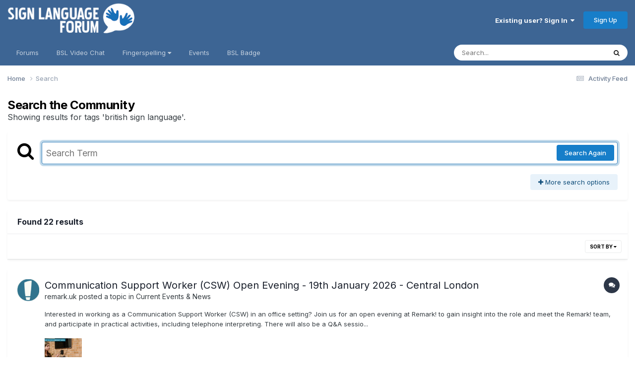

--- FILE ---
content_type: text/html;charset=UTF-8
request_url: https://www.signlanguageforum.com/bsl/tags/british%20sign%20language/
body_size: 25807
content:
<!DOCTYPE html>
<html lang="en-GB" dir="ltr">
	<head>
		<meta charset="utf-8">
        
		<title>Showing results for tags &#039;british sign language&#039;. - British Sign Language (BSL) Discussion Forum</title>
		
			<script async src="https://www.googletagmanager.com/gtag/js?id=G-KT8C54DXHY"></script>
<script>
  window.dataLayer = window.dataLayer || [];
  function gtag(){dataLayer.push(arguments);}
  gtag('js', new Date());

  gtag('config', 'G-KT8C54DXHY');
</script>
		
		
		
		

	<meta name="viewport" content="width=device-width, initial-scale=1">


	
	


	<meta name="twitter:card" content="summary" />


	
		<meta name="twitter:site" content="@BritishSignBSL" />
	



	
		
			
				<meta name="robots" content="noindex">
			
		
	

	
		
			
				<meta property="og:site_name" content="British Sign Language (BSL) Discussion Forum">
			
		
	

	
		
			
				<meta property="og:locale" content="en_GB">
			
		
	


	
		<link as="style" rel="preload" href="https://www.signlanguageforum.com/bsl/applications/core/interface/ckeditor/ckeditor/skins/ips/editor.css?t=P1PF" />
	

	
		<link as="style" rel="preload" href="https://www.signlanguageforum.com/bsl/applications/core/interface/ckeditor/ckeditor/skins/ips/editor.css?t=P1PF" />
	

	
		<link as="style" rel="preload" href="https://www.signlanguageforum.com/bsl/applications/core/interface/ckeditor/ckeditor/skins/ips/editor.css?t=P1PF" />
	

	
		<link as="style" rel="preload" href="https://www.signlanguageforum.com/bsl/applications/core/interface/ckeditor/ckeditor/skins/ips/editor.css?t=P1PF" />
	





<link rel="manifest" href="https://www.signlanguageforum.com/bsl/manifest.webmanifest/">
<meta name="msapplication-config" content="https://www.signlanguageforum.com/bsl/browserconfig.xml/">
<meta name="msapplication-starturl" content="/">
<meta name="application-name" content="British Sign Language (BSL) Discussion Forum">
<meta name="apple-mobile-web-app-title" content="British Sign Language (BSL) Discussion Forum">

	<meta name="theme-color" content="#3d6594">










<link rel="preload" href="//www.signlanguageforum.com/bsl/applications/core/interface/font/fontawesome-webfont.woff2?v=4.7.0" as="font" crossorigin="anonymous">
		


	<link rel="preconnect" href="https://fonts.googleapis.com">
	<link rel="preconnect" href="https://fonts.gstatic.com" crossorigin>
	
		<link href="https://fonts.googleapis.com/css2?family=Inter:wght@300;400;500;600;700&display=swap" rel="stylesheet">
	



	<link rel='stylesheet' href='https://www.signlanguageforum.com/bsl/uploads/css_built_5/341e4a57816af3ba440d891ca87450ff_framework.css?v=f0c73bd97a1761378924' media='all'>

	<link rel='stylesheet' href='https://www.signlanguageforum.com/bsl/uploads/css_built_5/05e81b71abe4f22d6eb8d1a929494829_responsive.css?v=f0c73bd97a1761378924' media='all'>

	<link rel='stylesheet' href='https://www.signlanguageforum.com/bsl/uploads/css_built_5/90eb5adf50a8c640f633d47fd7eb1778_core.css?v=f0c73bd97a1761378924' media='all'>

	<link rel='stylesheet' href='https://www.signlanguageforum.com/bsl/uploads/css_built_5/5a0da001ccc2200dc5625c3f3934497d_core_responsive.css?v=f0c73bd97a1761378924' media='all'>

	<link rel='stylesheet' href='https://www.signlanguageforum.com/bsl/uploads/css_built_5/f2ef08fd7eaff94a9763df0d2e2aaa1f_streams.css?v=f0c73bd97a1761378924' media='all'>

	<link rel='stylesheet' href='https://www.signlanguageforum.com/bsl/uploads/css_built_5/802f8406e60523fd5b2af0bb4d7ccf04_search.css?v=f0c73bd97a1761378924' media='all'>

	<link rel='stylesheet' href='https://www.signlanguageforum.com/bsl/uploads/css_built_5/ae8d39c59d6f1b4d32a059629f12aaf5_search_responsive.css?v=f0c73bd97a1761378924' media='all'>





<link rel='stylesheet' href='https://www.signlanguageforum.com/bsl/uploads/css_built_5/258adbb6e4f3e83cd3b355f84e3fa002_custom.css?v=f0c73bd97a1761378924' media='all'>




		

	
	<script type='text/javascript'>
		var ipsDebug = false;		
	
		var CKEDITOR_BASEPATH = '//www.signlanguageforum.com/bsl/applications/core/interface/ckeditor/ckeditor/';
	
		var ipsSettings = {
			
			
			cookie_domain: "www.signlanguageforum.com",
			
			cookie_path: "/",
			
			cookie_prefix: "slf_",
			
			
			cookie_ssl: true,
			
            essential_cookies: ["oauth_authorize","member_id","login_key","clearAutosave","lastSearch","device_key","IPSSessionFront","loggedIn","noCache","hasJS","cookie_consent","cookie_consent_optional","codeVerifier","forumpass_*"],
			upload_imgURL: "https://www.signlanguageforum.com/bsl/uploads/set_resources_5/0cb563f8144768654a2205065d13abd6_upload.png",
			message_imgURL: "https://www.signlanguageforum.com/bsl/uploads/set_resources_5/0cb563f8144768654a2205065d13abd6_message.png",
			notification_imgURL: "https://www.signlanguageforum.com/bsl/uploads/set_resources_5/0cb563f8144768654a2205065d13abd6_notification.png",
			baseURL: "//www.signlanguageforum.com/bsl/",
			jsURL: "//www.signlanguageforum.com/bsl/applications/core/interface/js/js.php",
			csrfKey: "974aeb11860b50675b50dfb952cce648",
			antiCache: "f0c73bd97a1761378924",
			jsAntiCache: "f0c73bd97a1768552960",
			disableNotificationSounds: true,
			useCompiledFiles: true,
			links_external: true,
			memberID: 0,
			lazyLoadEnabled: false,
			blankImg: "//www.signlanguageforum.com/bsl/applications/core/interface/js/spacer.png",
			googleAnalyticsEnabled: true,
			matomoEnabled: false,
			viewProfiles: true,
			mapProvider: 'google',
			mapApiKey: "AIzaSyCGCDZS2is1A53e5oMmCQ7sn1QZymArH2k",
			pushPublicKey: "BN6h35RbNxdIRfZef3r6IGX6C71ZKWyj-oVS6gditJuOhcl-h7t6KX1Sl3Ak_FRNGYtduBgbOVrl2mXmVFcJALw",
			relativeDates: true
		};
		
		
		
		
			ipsSettings['maxImageDimensions'] = {
				width: 1000,
				height: 750
			};
		
		
	</script>





<script type='text/javascript' src='https://www.signlanguageforum.com/bsl/uploads/javascript_global/root_library.js?v=f0c73bd97a1768552960' data-ips></script>


<script type='text/javascript' src='https://www.signlanguageforum.com/bsl/uploads/javascript_global/root_js_lang_1.js?v=f0c73bd97a1768552960' data-ips></script>


<script type='text/javascript' src='https://www.signlanguageforum.com/bsl/uploads/javascript_global/root_framework.js?v=f0c73bd97a1768552960' data-ips></script>


<script type='text/javascript' src='https://www.signlanguageforum.com/bsl/uploads/javascript_core/global_global_core.js?v=f0c73bd97a1768552960' data-ips></script>


<script type='text/javascript' src='https://www.signlanguageforum.com/bsl/uploads/javascript_core/plugins_plugins.js?v=f0c73bd97a1768552960' data-ips></script>


<script type='text/javascript' src='https://www.signlanguageforum.com/bsl/uploads/javascript_global/root_front.js?v=f0c73bd97a1768552960' data-ips></script>


<script type='text/javascript' src='https://www.signlanguageforum.com/bsl/uploads/javascript_core/front_front_core.js?v=f0c73bd97a1768552960' data-ips></script>


<script type='text/javascript' src='https://www.signlanguageforum.com/bsl/uploads/javascript_core/front_front_search.js?v=f0c73bd97a1768552960' data-ips></script>


<script type='text/javascript' src='//www.signlanguageforum.com/bsl/applications/core/interface/ckeditor/ckeditor/ckeditor.js?v=f0c73bd97a1768552960' data-ips></script>


<script type='text/javascript' src='https://www.signlanguageforum.com/bsl/uploads/javascript_core/front_app.js?v=f0c73bd97a1768552960' data-ips></script>


<script type='text/javascript' src='https://www.signlanguageforum.com/bsl/uploads/javascript_global/root_map.js?v=f0c73bd97a1768552960' data-ips></script>



	<script type='text/javascript'>
		
			ips.setSetting( 'date_format', jQuery.parseJSON('"dd\/mm\/yy"') );
		
			ips.setSetting( 'date_first_day', jQuery.parseJSON('0') );
		
			ips.setSetting( 'ipb_url_filter_option', jQuery.parseJSON('"none"') );
		
			ips.setSetting( 'url_filter_any_action', jQuery.parseJSON('"allow"') );
		
			ips.setSetting( 'bypass_profanity', jQuery.parseJSON('0') );
		
			ips.setSetting( 'emoji_style', jQuery.parseJSON('"native"') );
		
			ips.setSetting( 'emoji_shortcodes', jQuery.parseJSON('true') );
		
			ips.setSetting( 'emoji_ascii', jQuery.parseJSON('true') );
		
			ips.setSetting( 'emoji_cache', jQuery.parseJSON('1716477396') );
		
			ips.setSetting( 'image_jpg_quality', jQuery.parseJSON('85') );
		
			ips.setSetting( 'cloud2', jQuery.parseJSON('false') );
		
			ips.setSetting( 'isAnonymous', jQuery.parseJSON('false') );
		
		
        
    </script>



<script type='application/ld+json'>
{
    "@context": "http://www.schema.org",
    "publisher": "https://www.signlanguageforum.com/bsl/#organization",
    "@type": "WebSite",
    "@id": "https://www.signlanguageforum.com/bsl/#website",
    "mainEntityOfPage": "https://www.signlanguageforum.com/bsl/",
    "name": "British Sign Language (BSL) Discussion Forum",
    "url": "https://www.signlanguageforum.com/bsl/",
    "potentialAction": {
        "type": "SearchAction",
        "query-input": "required name=query",
        "target": "https://www.signlanguageforum.com/bsl/search/?q={query}"
    },
    "inLanguage": [
        {
            "@type": "Language",
            "name": "English",
            "alternateName": "en-GB"
        }
    ]
}	
</script>

<script type='application/ld+json'>
{
    "@context": "http://www.schema.org",
    "@type": "Organization",
    "@id": "https://www.signlanguageforum.com/bsl/#organization",
    "mainEntityOfPage": "https://www.signlanguageforum.com/bsl/",
    "name": "British Sign Language (BSL) Discussion Forum",
    "url": "https://www.signlanguageforum.com/bsl/",
    "logo": {
        "@type": "ImageObject",
        "@id": "https://www.signlanguageforum.com/bsl/#logo",
        "url": "https://www.signlanguageforum.com/bsl/uploads/monthly_2020_03/5a22e5ea72684_signlanguagelogo.png.c85690b124eca7b1b0daa4710679efe1.png"
    },
    "sameAs": [
        "https://www.facebook.com/BSL.British.Sign.Language",
        "https://x.com/BritishSignBSL"
    ]
}	
</script>

<script type='application/ld+json'>
{
    "@context": "http://schema.org",
    "@type": "BreadcrumbList",
    "itemListElement": [
        {
            "@type": "ListItem",
            "position": 1,
            "item": {
                "name": "Search",
                "@id": "https://www.signlanguageforum.com/bsl/search/"
            }
        }
    ]
}	
</script>



<script type='text/javascript'>
    (() => {
        let gqlKeys = [];
        for (let [k, v] of Object.entries(gqlKeys)) {
            ips.setGraphQlData(k, v);
        }
    })();
</script>
		

	
	<link rel='shortcut icon' href='https://www.signlanguageforum.com/bsl/uploads/monthly_2020_03/favicon.ico' type="image/x-icon">

	</head>
	<body class='ipsApp ipsApp_front ipsJS_none ipsClearfix' data-controller='core.front.core.app' data-message="" data-pageApp='core' data-pageLocation='front' data-pageModule='search' data-pageController='search'   >
		
        

        

		<a href='#ipsLayout_mainArea' class='ipsHide' title='Go to main content on this page' accesskey='m'>Jump to content</a>
		





		<div id='ipsLayout_header' class='ipsClearfix'>
			<header>
				<div class='ipsLayout_container'>
					


<a href='https://www.signlanguageforum.com/bsl/' id='elLogo' accesskey='1'><img src="https://www.signlanguageforum.com/bsl/uploads/monthly_2020_03/5a22e5ea72684_signlanguagelogo.png.c85690b124eca7b1b0daa4710679efe1.png" alt='British Sign Language (BSL) Discussion Forum'></a>

					
						

	<ul id='elUserNav' class='ipsList_inline cSignedOut ipsClearfix ipsResponsive_hidePhone ipsResponsive_block'>
		
		<li id='elSignInLink'>
			
				<a href='//www.signlanguageforum.com/bsl/login/' data-ipsMenu-closeOnClick="false" data-ipsMenu id='elUserSignIn'>
					Existing user? Sign In &nbsp;<i class='fa fa-caret-down'></i>
				</a>
			
			
<div id='elUserSignIn_menu' class='ipsMenu ipsMenu_auto ipsHide'>
	<form accept-charset='utf-8' method='post' action='//www.signlanguageforum.com/bsl/login/'>
		<input type="hidden" name="csrfKey" value="974aeb11860b50675b50dfb952cce648">
		<input type="hidden" name="ref" value="aHR0cHM6Ly93d3cuc2lnbmxhbmd1YWdlZm9ydW0uY29tL2JzbC90YWdzL2JyaXRpc2glMjBzaWduJTIwbGFuZ3VhZ2Uv">
		<div data-role="loginForm">
			
			
			
				<div class='ipsColumns ipsColumns_noSpacing'>
					<div class='ipsColumn ipsColumn_wide' id='elUserSignIn_internal'>
						
<div class="ipsPad ipsForm ipsForm_vertical">
	<h4 class="ipsType_sectionHead">Sign In</h4>
	<br><br>
	<ul class='ipsList_reset'>
		<li class="ipsFieldRow ipsFieldRow_noLabel ipsFieldRow_fullWidth">
			
			
				<input type="text" placeholder="Display Name or Email Address" name="auth" autocomplete="email">
			
		</li>
		<li class="ipsFieldRow ipsFieldRow_noLabel ipsFieldRow_fullWidth">
			<input type="password" placeholder="Password" name="password" autocomplete="current-password">
		</li>
		<li class="ipsFieldRow ipsFieldRow_checkbox ipsClearfix">
			<span class="ipsCustomInput">
				<input type="checkbox" name="remember_me" id="remember_me_checkbox" value="1" checked aria-checked="true">
				<span></span>
			</span>
			<div class="ipsFieldRow_content">
				<label class="ipsFieldRow_label" for="remember_me_checkbox">Remember me</label>
				<span class="ipsFieldRow_desc">Not recommended on shared computers</span>
			</div>
		</li>
		<li class="ipsFieldRow ipsFieldRow_fullWidth">
			<button type="submit" name="_processLogin" value="usernamepassword" class="ipsButton ipsButton_primary ipsButton_small" id="elSignIn_submit">Sign In</button>
			
				<p class="ipsType_right ipsType_small">
					
						<a href='https://www.signlanguageforum.com/bsl/lostpassword/' data-ipsDialog data-ipsDialog-title='Forgot your password?'>
					
					Forgot your password?</a>
				</p>
			
		</li>
	</ul>
</div>
					</div>
					<div class='ipsColumn ipsColumn_wide'>
						<div class='ipsPadding' id='elUserSignIn_external'>
							<div class='ipsAreaBackground_light ipsPadding:half'>
								
									<p class='ipsType_reset ipsType_small ipsType_center'><strong>Or sign in with one of these services</strong></p>
								
								
									<div class='ipsType_center ipsMargin_top:half'>
										

<button type="submit" name="_processLogin" value="2" class='ipsButton ipsButton_verySmall ipsButton_fullWidth ipsSocial ipsSocial_facebook' style="background-color: #3a579a">
	
		<span class='ipsSocial_icon'>
			
				<i class='fa fa-facebook-official'></i>
			
		</span>
		<span class='ipsSocial_text'>Sign in with Facebook</span>
	
</button>
									</div>
								
									<div class='ipsType_center ipsMargin_top:half'>
										

<button type="submit" name="_processLogin" value="9" class='ipsButton ipsButton_verySmall ipsButton_fullWidth ipsSocial ipsSocial_twitter' style="background-color: #000000">
	
		<span class='ipsSocial_icon'>
			
				<i class='fa fa-twitter'></i>
			
		</span>
		<span class='ipsSocial_text'>Sign in with X</span>
	
</button>
									</div>
								
							</div>
						</div>
					</div>
				</div>
			
		</div>
	</form>
</div>
		</li>
		
			<li>
				<a href='//www.signlanguageforum.com/bsl/register/' data-ipsDialog data-ipsDialog-size='narrow' data-ipsDialog-title='Sign Up' id='elRegisterButton' class='ipsButton ipsButton_normal ipsButton_primary'>
						Sign Up
				</a>
			</li>
		
	</ul>

						
<ul class='ipsMobileHamburger ipsList_reset ipsResponsive_hideDesktop'>
	<li data-ipsDrawer data-ipsDrawer-drawerElem='#elMobileDrawer'>
		<a href='#'>
			
			
				
			
			
			
			<i class='fa fa-navicon'></i>
		</a>
	</li>
</ul>
					
				</div>
			</header>
			

	<nav data-controller='core.front.core.navBar' class='ipsNavBar_noSubBars ipsResponsive_showDesktop'>
		<div class='ipsNavBar_primary ipsLayout_container ipsNavBar_noSubBars'>
			<ul data-role="primaryNavBar" class='ipsClearfix'>
				


	
		
		
		<li  id='elNavSecondary_8' data-role="navBarItem" data-navApp="forums" data-navExt="Forums">
			
			
				<a href="https://www.signlanguageforum.com/bsl/"  data-navItem-id="8" >
					Forums<span class='ipsNavBar_active__identifier'></span>
				</a>
			
			
		</li>
	
	

	
		
		
		<li  id='elNavSecondary_48' data-role="navBarItem" data-navApp="cms" data-navExt="Pages">
			
			
				<a href="https://www.signlanguageforum.com/bsl/bsl-video-chat-rooms/"  data-navItem-id="48" >
					BSL Video Chat<span class='ipsNavBar_active__identifier'></span>
				</a>
			
			
		</li>
	
	

	
		
		
		<li  id='elNavSecondary_61' data-role="navBarItem" data-navApp="core" data-navExt="Menu">
			
			
				<a href="#" id="elNavigation_61" data-ipsMenu data-ipsMenu-appendTo='#elNavSecondary_61' data-ipsMenu-activeClass='ipsNavActive_menu' data-navItem-id="61" >
					Fingerspelling <i class="fa fa-caret-down"></i><span class='ipsNavBar_active__identifier'></span>
				</a>
				<ul id="elNavigation_61_menu" class="ipsMenu ipsMenu_auto ipsHide">
					

	
		
			<li class='ipsMenu_item' >
				<a href='https://www.signlanguageforum.com/bsl/fingerspelling/alphabet/' >
					The Fingerspelling Alphabet
				</a>
			</li>
		
	

	
		
			<li class='ipsMenu_item' >
				<a href='https://www.signlanguageforum.com/bsl/fingerspelling/fingerspelling-game/' >
					Fingerspelling Game
				</a>
			</li>
		
	

	
		
			<li class='ipsMenu_item' >
				<a href='https://www.signlanguageforum.com/bsl/fingerspelling/message/' >
					Create an Animation
				</a>
			</li>
		
	

	
		
			<li class='ipsMenu_item' >
				<a href='https://www.signlanguageforum.com/bsl/fingerspelling/fingerspelling-word/' >
					Print a Word
				</a>
			</li>
		
	

	
		
			<li class='ipsMenu_item' >
				<a href='https://www.signlanguageforum.com/bsl/fingerspelling/fingerspelling-wordsearch/' >
					Make a Word Search
				</a>
			</li>
		
	

				</ul>
			
			
		</li>
	
	

	
		
		
		<li  id='elNavSecondary_17' data-role="navBarItem" data-navApp="calendar" data-navExt="Calendar">
			
			
				<a href="https://www.signlanguageforum.com/bsl/events/"  data-navItem-id="17" >
					Events<span class='ipsNavBar_active__identifier'></span>
				</a>
			
			
		</li>
	
	

	
		
		
		<li  id='elNavSecondary_72' data-role="navBarItem" data-navApp="cms" data-navExt="Pages">
			
			
				<a href="https://www.signlanguageforum.com/bsl/sign-language-used-here/logo/"  data-navItem-id="72" >
					BSL Badge<span class='ipsNavBar_active__identifier'></span>
				</a>
			
			
		</li>
	
	

				<li class='ipsHide' id='elNavigationMore' data-role='navMore'>
					<a href='#' data-ipsMenu data-ipsMenu-appendTo='#elNavigationMore' id='elNavigationMore_dropdown'>More</a>
					<ul class='ipsNavBar_secondary ipsHide' data-role='secondaryNavBar'>
						<li class='ipsHide' id='elNavigationMore_more' data-role='navMore'>
							<a href='#' data-ipsMenu data-ipsMenu-appendTo='#elNavigationMore_more' id='elNavigationMore_more_dropdown'>More <i class='fa fa-caret-down'></i></a>
							<ul class='ipsHide ipsMenu ipsMenu_auto' id='elNavigationMore_more_dropdown_menu' data-role='moreDropdown'></ul>
						</li>
					</ul>
				</li>
			</ul>
			

	<div id="elSearchWrapper">
		<div id='elSearch' data-controller="core.front.core.quickSearch">
			<form accept-charset='utf-8' action='//www.signlanguageforum.com/bsl/search/?do=quicksearch' method='post'>
                <input type='search' id='elSearchField' placeholder='Search...' name='q' autocomplete='off' aria-label='Search'>
                <details class='cSearchFilter'>
                    <summary class='cSearchFilter__text'></summary>
                    <ul class='cSearchFilter__menu'>
                        
                        <li><label><input type="radio" name="type" value="all"  checked><span class='cSearchFilter__menuText'>Everywhere</span></label></li>
                        
                        
                            <li><label><input type="radio" name="type" value="core_statuses_status"><span class='cSearchFilter__menuText'>Status Updates</span></label></li>
                        
                            <li><label><input type="radio" name="type" value="forums_topic"><span class='cSearchFilter__menuText'>Topics</span></label></li>
                        
                            <li><label><input type="radio" name="type" value="calendar_event"><span class='cSearchFilter__menuText'>Events</span></label></li>
                        
                            <li><label><input type="radio" name="type" value="cms_pages_pageitem"><span class='cSearchFilter__menuText'>Pages</span></label></li>
                        
                            <li><label><input type="radio" name="type" value="core_members"><span class='cSearchFilter__menuText'>Members</span></label></li>
                        
                    </ul>
                </details>
				<button class='cSearchSubmit' type="submit" aria-label='Search'><i class="fa fa-search"></i></button>
			</form>
		</div>
	</div>

		</div>
	</nav>

			
<ul id='elMobileNav' class='ipsResponsive_hideDesktop' data-controller='core.front.core.mobileNav'>
	
		
			<li id='elMobileBreadcrumb'>
				<a href='https://www.signlanguageforum.com/bsl/'>
					<span>Home</span>
				</a>
			</li>
		
	
	
	
	<li >
		<a data-action="defaultStream" href='https://www.signlanguageforum.com/bsl/discover/7/'><i class="fa fa-newspaper-o" aria-hidden="true"></i></a>
	</li>

	

	
		<li class='ipsJS_show'>
			<a href='https://www.signlanguageforum.com/bsl/search/'><i class='fa fa-search'></i></a>
		</li>
	
</ul>
		</div>
		<main id='ipsLayout_body' class='ipsLayout_container'>
			<div id='ipsLayout_contentArea'>
				<div id='ipsLayout_contentWrapper'>
					
<nav class='ipsBreadcrumb ipsBreadcrumb_top ipsFaded_withHover'>
	

	<ul class='ipsList_inline ipsPos_right'>
		
		<li >
			<a data-action="defaultStream" class='ipsType_light '  href='https://www.signlanguageforum.com/bsl/discover/7/'><i class="fa fa-newspaper-o" aria-hidden="true"></i> <span>Activity Feed</span></a>
		</li>
		
	</ul>

	<ul data-role="breadcrumbList">
		<li>
			<a title="Home" href='https://www.signlanguageforum.com/bsl/'>
				<span>Home <i class='fa fa-angle-right'></i></span>
			</a>
		</li>
		
		
			<li>
				
					<a href='https://www.signlanguageforum.com/bsl/search/'>
						<span>Search </span>
					</a>
				
			</li>
		
	</ul>
</nav>
					
					<div id='ipsLayout_mainArea'>
						
						
						
						

	




						

<div data-controller='core.front.search.main' data-baseURL='https://www.signlanguageforum.com/bsl/search/'>
	<div class='ipsResponsive_hidePhone ipsPageHeader'>
		<h1 class='ipsType_pageTitle'>Search the Community</h1>
		<p class='ipsType_reset ipsType_large ' data-role='searchBlurb'>Showing results for tags &#039;british sign language&#039;.</p>
	</div>
	
	

	<div class='ipsBox ipsPadding ipsResponsive_pull ipsMargin_top' data-controller='core.front.search.filters' id='elSearchFilters'>
		


<form accept-charset='utf-8' class="ipsForm ipsForm_vertical" method='post' action='https://www.signlanguageforum.com/bsl/tags/british%20sign%20language/' data-ipsForm id='elSearchFilters_content'>
	<input type="hidden" name="form_submitted" value="1">
	
		<input type="hidden" name="csrfKey" value="974aeb11860b50675b50dfb952cce648">
	
		<input type="hidden" name="sortby" value="relevancy">
	

	

	<div class='ipsFlex ipsFlex-ai:start ipsGap cSearchMainBar'>
		<button type='submit' class='ipsFlex-flex:00 cSearchPretendButton' tabindex='-1'><i class='fa fa-search ipsType_huge'></i></button>
		<div class='ipsFlex-flex:11'>
			<div class='cSearchWrapper'>
				<input type='text' id='elMainSearchInput' name='q' value='' placeholder='Search Term' autofocus class='ipsField_primary ipsField_fullWidth'>
				<div class='cSearchWrapper__button'>
					<button type='submit' id='elSearchSubmit' class='ipsButton ipsButton_primary ipsButton_verySmall ipsPos_right ipsResponsive_hidePhone ' data-action='searchAgain'>Search Again</button>
				</div>
			</div>
			<div class='ipsFlex ipsFlex-ai:center ipsFlex-fw:wrap'>
				<div class='ipsFlex-flex:11 ipsType_brandedLinks'>
					<div class='ipsMargin_top' data-role="hints">
					

			
				</div>
				</div>
				<div>
					<p class='ipsType_reset ipsMargin_top ' data-action='showFilters'>
						<a href='#' class='ipsButton ipsButton_light ipsButton_verySmall'><i class='fa fa-plus'></i> More search options</a>
					</p>
				</div>
			</div>
		</div>
	</div>

	<div data-role='searchFilters' class='ipsSpacer_top ipsBox ipsBox--child ipsHide'>
		
		<div class='ipsTabs ipsTabs_stretch ipsClearfix' id='elTabs_search' data-ipsTabBar data-ipsTabBar-contentArea='#elTabs_search_content'>
			<a href="#elTabs_search" data-action="expandTabs"><i class="fa fa-caret-down"></i></a>
			<ul role='tablist'>
				<li>
					<a href='#' id="elTab_searchContent" class="ipsTabs_item ipsTabs_activeItem ipsType_center" title="Search in our content" role="tab" aria-selected="true">
						Content Search
					</a>
				</li>
				<li>
					<a href='#' id="elTab_searchMembers" class="ipsTabs_item  ipsType_center" title="Search our members" role="tab" >
						Member Search
					</a>
				</li>
			</ul>
		</div>
		
		<section id='elTabs_search_content' class='ipsTabs_panels'>
			<div id='ipsTabs_elTabs_search_elTab_searchContent_panel' class='ipsTabs_panel' data-tabType='content'>
				<div class='ipsPad_double'>
					<div class=''>		
						<ul class='ipsList_reset'>
							
								
									<li class='ipsSpacer_half  ipsFieldRow_fullWidth' data-role='searchTags'>
										<h3 class="ipsType_reset ipsType_large cStreamForm_title ipsSpacer_bottom ipsSpacer_half">Search By Tags</h3>
										


	





	
		


<div>

<textarea
	name="tags"
	id='elInput_tags'
	class=""
	
	
	
	
	data-ipsAutocomplete
	
	data-ipsAutocomplete-forceLower
	data-ipsAutocomplete-lang='ac_optional'
	
	
	
	
	
	
	
	
	
	data-ipsAutocomplete-minimized
>british sign language</textarea>




</div>









										<span class='ipsType_light ipsType_small'>Type tags separated by commas.</span>
									</li>
								
								
									<li class='ipsSpacer_top ipsSpacer_half ipsHide' data-role='searchTermsOrTags'>
										<ul class='ipsFieldRow_content ipsList_reset'>
											<li class='ipsFieldRow_inlineCheckbox'>
												<span class='ipsCustomInput'>
													<input type='radio' name="eitherTermsOrTags" value="or" id='elRadio_eitherTermsOrTags_or' checked>
													<span></span>
												</span> <label for='elRadio_eitherTermsOrTags_or'>Match term <strong>OR</strong> tags</label>
											</li>
											<li class='ipsFieldRow_inlineCheckbox'>
												<span class='ipsCustomInput'>
													<input type='radio' name="eitherTermsOrTags" value="and" id='elRadio_eitherTermsOrTags_and' >
													<span></span>
												</span> <label for='elRadio_eitherTermsOrTags_and'>Match term <strong>AND</strong> tags</label>
											</li>
										</ul>
									</li>
								
							
							
								<li class='ipsSpacer_top ipsHide ipsFieldRow_fullWidth' data-role='searchAuthors'>
									<h3 class="ipsType_reset ipsType_large cStreamForm_title ipsSpacer_bottom ipsSpacer_half">Search By Author</h3>
									


	






<div>

<textarea
	name="author"
	id='elInput_author'
	class=""
	
	
	
	
	data-ipsAutocomplete
	
	
	data-ipsAutocomplete-lang='mem_optional'
	data-ipsAutocomplete-maxItems='1'
	
		data-ipsAutocomplete-unique
	
	
		data-ipsAutocomplete-dataSource="https://www.signlanguageforum.com/bsl/index.php?app=core&amp;module=system&amp;controller=ajax&amp;do=findMember"
		data-ipsAutocomplete-queryParam='input'
	
	
		data-ipsAutocomplete-resultItemTemplate="core.autocomplete.memberItem"
	
	
	
	data-ipsAutocomplete-minAjaxLength='3'
	data-ipsAutocomplete-disallowedCharacters='[]'
	data-ipsAutocomplete-commaTrigger='false'
	
></textarea>




</div>









								</li>
							
						</ul>
						
							<ul class="ipsList_inline ipsType_normal ipsJS_show">
								
								
									<li><a href="#" data-action="searchByAuthors" data-opens='searchAuthors'><i class="fa fa-plus"></i> Search By Author</a></li>
								
							</ul>
						
					</div>

					<div class='ipsGrid ipsGrid_collapsePhone ipsSpacer_top ipsSpacer_double'>
						
							
							<div class='ipsGrid_span3'>
								<h3 class="ipsType_reset ipsType_large cStreamForm_title ipsSpacer_bottom ipsSpacer_half">Content Type</h3>
								<ul class="ipsSideMenu_list ipsSideMenu_withRadios ipsSideMenu_small ipsType_normal" data-role='searchApp' data-ipsSideMenu data-ipsSideMenu-type="radio" data-ipsSideMenu-responsive="false">
									
										
										<li>
											<span id='elSearchToggle_' class='ipsSideMenu_item ipsSideMenu_itemActive' data-ipsMenuValue=''>
												<input type="radio" name="type" value="" checked id="elRadio_type_" data-control="toggle" data-toggles="club" data-toggle-visibleCheck='#elSearchToggle_'>
												<label for='elRadio_type_' id='elField_type__label' data-role='searchAppTitle'>All Content</label>
											</span>
										</li>
									
										
										<li>
											<span id='elSearchToggle_core_statuses_status' class='ipsSideMenu_item ' data-ipsMenuValue='core_statuses_status'>
												<input type="radio" name="type" value="core_statuses_status"  id="elRadio_type_core_statuses_status" data-control="toggle" data-toggles="core_statuses_status_node,search_min_comments" data-toggle-visibleCheck='#elSearchToggle_core_statuses_status'>
												<label for='elRadio_type_core_statuses_status' id='elField_type_core_statuses_status_label' data-role='searchAppTitle'>Status Updates</label>
											</span>
										</li>
									
										
										<li>
											<span id='elSearchToggle_forums_topic' class='ipsSideMenu_item ' data-ipsMenuValue='forums_topic'>
												<input type="radio" name="type" value="forums_topic"  id="elRadio_type_forums_topic" data-control="toggle" data-toggles="forums_topic_node,search_min_views,search_min_replies" data-toggle-visibleCheck='#elSearchToggle_forums_topic'>
												<label for='elRadio_type_forums_topic' id='elField_type_forums_topic_label' data-role='searchAppTitle'>Topics</label>
											</span>
										</li>
									
										
										<li>
											<span id='elSearchToggle_calendar_event' class='ipsSideMenu_item ' data-ipsMenuValue='calendar_event'>
												<input type="radio" name="type" value="calendar_event"  id="elRadio_type_calendar_event" data-control="toggle" data-toggles="calendar_event_node,search_min_views,search_min_comments,search_min_reviews" data-toggle-visibleCheck='#elSearchToggle_calendar_event'>
												<label for='elRadio_type_calendar_event' id='elField_type_calendar_event_label' data-role='searchAppTitle'>Events</label>
											</span>
										</li>
									
										
										<li>
											<span id='elSearchToggle_cms_pages_pageitem' class='ipsSideMenu_item ' data-ipsMenuValue='cms_pages_pageitem'>
												<input type="radio" name="type" value="cms_pages_pageitem"  id="elRadio_type_cms_pages_pageitem" data-control="toggle" data-toggles="cms_pages_pageitem_node,search_min_views" data-toggle-visibleCheck='#elSearchToggle_cms_pages_pageitem'>
												<label for='elRadio_type_cms_pages_pageitem' id='elField_type_cms_pages_pageitem_label' data-role='searchAppTitle'>Pages</label>
											</span>
										</li>
									
								</ul>
								
								
									<br>
									
										<div id="forums_topic_node">
											<h3 class="ipsType_reset ipsType_large cStreamForm_title ipsSpacer_bottom ipsSpacer_half">Forums</h3>
											
<div class='ipsSelectTree ipsJS_show' data-name='forums_topic_node' data-ipsSelectTree data-ipsSelectTree-url="https://www.signlanguageforum.com/bsl/tags/british%20sign%20language/?_nodeSelectName=forums_topic_node" data-ipsSelectTree-multiple data-ipsSelectTree-selected='[]'>
	<input type="hidden" name="forums_topic_node" value="" data-role="nodeValue">
	<div class='ipsSelectTree_value ipsSelectTree_placeholder'></div>
	<span class='ipsSelectTree_expand'><i class='fa fa-chevron-down'></i></span>
	<div class='ipsSelectTree_nodes ipsHide'>
		<div data-role='nodeList' class='ipsScrollbar'>
			
				<div class='ipsTabs ipsTabs_small ipsTabs_stretch ipsClearfix ipsJS_show' id='tabs_nodeSelect_forums_topic_node' data-ipsTabBar data-ipsTabBar-contentArea='#ipsTabs_content_nodeSelect_forums_topic_node'>
					<a href='#tabs_nodeSelect_forums_topic_node' data-action='expandTabs'><i class='fa fa-caret-down'></i></a>
					<ul role='tablist'>
						<li>
							<a href='#ipsTabs_tabs_nodeSelect_forums_topic_node_nodeSelect_forums_topic_node_tab_global_panel' id='nodeSelect_forums_topic_node_tab_global' class="ipsTabs_item" role="tab">
								Community
							</a>
						</li>
						<li>
							<a href='#ipsTabs_tabs_nodeSelect_forums_topic_node_nodeSelect_forums_topic_node_tab_clubs_panel' id='nodeSelect_forums_topic_node_tab_clubs' class="ipsTabs_item" role="tab">
								Clubs
							</a>
						</li>
					</ul>
				</div>
				<div id='ipsTabs_content_nodeSelect_forums_topic_node' class='ipsTabs_panels'>
					<div id='ipsTabs_tabs_nodeSelect_forums_topic_node_nodeSelect_forums_topic_node_tab_global_panel' class="ipsTabs_panel" aria-labelledby="nodeSelect_forums_topic_node_tab_global" aria-hidden="false" data-role="globalNodeList">
						

	<ul class='ipsList_reset'>
		
			
				<li>
					
						
							<div class='ipsSelectTree_item ipsSelectTree_itemDisabled ipsSelectTree_withChildren ipsSelectTree_itemOpen' data-id="2" data-breadcrumb='[]' data-childrenloaded="true">
								
									<a href='#' data-action="getChildren" class='ipsSelectTree_toggle'></a>
								
								<span data-role="nodeTitle">
									
										Welcome
									
								</span>
							</div>
							
								<div data-role="childWrapper">
									

	<ul class='ipsList_reset'>
		
			
				<li>
					
						<div data-action="nodeSelect" class='ipsSelectTree_item  ' data-id="5" data-breadcrumb='[&quot;Welcome&quot;]'  >
							
							<span data-role="nodeTitle">
								
									Introduce Yourself
								
							</span>
						</div>
						
					
				</li>
			
		
			
				<li>
					
						<div data-action="nodeSelect" class='ipsSelectTree_item  ' data-id="17" data-breadcrumb='[&quot;Welcome&quot;]'  >
							
							<span data-role="nodeTitle">
								
									Using this website
								
							</span>
						</div>
						
					
				</li>
			
		
		
	</ul>

								</div>
							
						
					
				</li>
			
		
			
				<li>
					
						
							<div class='ipsSelectTree_item ipsSelectTree_itemDisabled ipsSelectTree_withChildren ipsSelectTree_itemOpen' data-id="6" data-breadcrumb='[]' data-childrenloaded="true">
								
									<a href='#' data-action="getChildren" class='ipsSelectTree_toggle'></a>
								
								<span data-role="nodeTitle">
									
										Learning British Sign Language
									
								</span>
							</div>
							
								<div data-role="childWrapper">
									

	<ul class='ipsList_reset'>
		
			
				<li>
					
						<div data-action="nodeSelect" class='ipsSelectTree_item  ' data-id="10" data-breadcrumb='[&quot;Learning British Sign Language&quot;]'  >
							
							<span data-role="nodeTitle">
								
									Why are you learning BSL?
								
							</span>
						</div>
						
					
				</li>
			
		
			
				<li>
					
						<div data-action="nodeSelect" class='ipsSelectTree_item  ' data-id="8" data-breadcrumb='[&quot;Learning British Sign Language&quot;]'  >
							
							<span data-role="nodeTitle">
								
									What is the BSL sign for:
								
							</span>
						</div>
						
					
				</li>
			
		
			
				<li>
					
						<div data-action="nodeSelect" class='ipsSelectTree_item  ' data-id="9" data-breadcrumb='[&quot;Learning British Sign Language&quot;]'  >
							
							<span data-role="nodeTitle">
								
									Songs, Stories, Poems, &amp; Nursery Rhymes
								
							</span>
						</div>
						
					
				</li>
			
		
			
				<li>
					
						<div data-action="nodeSelect" class='ipsSelectTree_item  ' data-id="7" data-breadcrumb='[&quot;Learning British Sign Language&quot;]'  >
							
							<span data-role="nodeTitle">
								
									BSL Practice Zone
								
							</span>
						</div>
						
					
				</li>
			
		
			
				<li>
					
						<div data-action="nodeSelect" class='ipsSelectTree_item  ' data-id="11" data-breadcrumb='[&quot;Learning British Sign Language&quot;]'  >
							
							<span data-role="nodeTitle">
								
									Courses &amp; Evening Classes
								
							</span>
						</div>
						
					
				</li>
			
		
			
				<li>
					
						<div data-action="nodeSelect" class='ipsSelectTree_item  ' data-id="12" data-breadcrumb='[&quot;Learning British Sign Language&quot;]'  >
							
							<span data-role="nodeTitle">
								
									BSL in Schools
								
							</span>
						</div>
						
					
				</li>
			
		
		
	</ul>

								</div>
							
						
					
				</li>
			
		
			
				<li>
					
						
							<div class='ipsSelectTree_item ipsSelectTree_itemDisabled ipsSelectTree_withChildren ipsSelectTree_itemOpen' data-id="13" data-breadcrumb='[]' data-childrenloaded="true">
								
									<a href='#' data-action="getChildren" class='ipsSelectTree_toggle'></a>
								
								<span data-role="nodeTitle">
									
										General Discussion
									
								</span>
							</div>
							
								<div data-role="childWrapper">
									

	<ul class='ipsList_reset'>
		
			
				<li>
					
						<div data-action="nodeSelect" class='ipsSelectTree_item  ' data-id="19" data-breadcrumb='[&quot;General Discussion&quot;]'  >
							
							<span data-role="nodeTitle">
								
									Job Vacancies
								
							</span>
						</div>
						
					
				</li>
			
		
			
				<li>
					
						<div data-action="nodeSelect" class='ipsSelectTree_item  ' data-id="14" data-breadcrumb='[&quot;General Discussion&quot;]'  >
							
							<span data-role="nodeTitle">
								
									Baby Sign Language, Signalong, Makaton
								
							</span>
						</div>
						
					
				</li>
			
		
			
				<li>
					
						<div data-action="nodeSelect" class='ipsSelectTree_item  ' data-id="15" data-breadcrumb='[&quot;General Discussion&quot;]'  >
							
							<span data-role="nodeTitle">
								
									Current Events &amp; News
								
							</span>
						</div>
						
					
				</li>
			
		
			
				<li>
					
						<div data-action="nodeSelect" class='ipsSelectTree_item  ' data-id="16" data-breadcrumb='[&quot;General Discussion&quot;]'  >
							
							<span data-role="nodeTitle">
								
									Other
								
							</span>
						</div>
						
					
				</li>
			
		
		
	</ul>

								</div>
							
						
					
				</li>
			
		
		
	</ul>

					</div>
					<div id='ipsTabs_tabs_nodeSelect_forums_topic_node_nodeSelect_forums_topic_node_tab_clubs_panel' class="ipsTabs_panel" aria-labelledby="nodeSelect_forums_topic_node_tab_clubs" aria-hidden="false" data-role="clubNodeList">
						

	<ul class='ipsList_reset'>
		
			
		
			
		
			
		
		
	</ul>

					</div>
				</div>		
			
		</div>
		
	</div>
</div>

<noscript>
	
		<a href="https://www.signlanguageforum.com/bsl/tags/british%20sign%20language/?_nodeSelectName=forums_topic_node&amp;_noJs=1">Click here to reload the page in order to enable certain features</a>
	
</noscript>
										</div>
									
										<div id="calendar_event_node">
											<h3 class="ipsType_reset ipsType_large cStreamForm_title ipsSpacer_bottom ipsSpacer_half">Calendars</h3>
											
<div class='ipsSelectTree ipsJS_show' data-name='calendar_event_node' data-ipsSelectTree data-ipsSelectTree-url="https://www.signlanguageforum.com/bsl/tags/british%20sign%20language/?_nodeSelectName=calendar_event_node" data-ipsSelectTree-multiple data-ipsSelectTree-selected='[]'>
	<input type="hidden" name="calendar_event_node" value="" data-role="nodeValue">
	<div class='ipsSelectTree_value ipsSelectTree_placeholder'></div>
	<span class='ipsSelectTree_expand'><i class='fa fa-chevron-down'></i></span>
	<div class='ipsSelectTree_nodes ipsHide'>
		<div data-role='nodeList' class='ipsScrollbar'>
			
				<div class='ipsTabs ipsTabs_small ipsTabs_stretch ipsClearfix ipsJS_show' id='tabs_nodeSelect_calendar_event_node' data-ipsTabBar data-ipsTabBar-contentArea='#ipsTabs_content_nodeSelect_calendar_event_node'>
					<a href='#tabs_nodeSelect_calendar_event_node' data-action='expandTabs'><i class='fa fa-caret-down'></i></a>
					<ul role='tablist'>
						<li>
							<a href='#ipsTabs_tabs_nodeSelect_calendar_event_node_nodeSelect_calendar_event_node_tab_global_panel' id='nodeSelect_calendar_event_node_tab_global' class="ipsTabs_item" role="tab">
								Community
							</a>
						</li>
						<li>
							<a href='#ipsTabs_tabs_nodeSelect_calendar_event_node_nodeSelect_calendar_event_node_tab_clubs_panel' id='nodeSelect_calendar_event_node_tab_clubs' class="ipsTabs_item" role="tab">
								Clubs
							</a>
						</li>
					</ul>
				</div>
				<div id='ipsTabs_content_nodeSelect_calendar_event_node' class='ipsTabs_panels'>
					<div id='ipsTabs_tabs_nodeSelect_calendar_event_node_nodeSelect_calendar_event_node_tab_global_panel' class="ipsTabs_panel" aria-labelledby="nodeSelect_calendar_event_node_tab_global" aria-hidden="false" data-role="globalNodeList">
						

	<ul class='ipsList_reset'>
		
			
				<li>
					
						<div data-action="nodeSelect" class='ipsSelectTree_item  ' data-id="2" data-breadcrumb='[]'  >
							
							<span data-role="nodeTitle">
								
									British Sign Language Calendar
								
							</span>
						</div>
						
					
				</li>
			
		
		
	</ul>

					</div>
					<div id='ipsTabs_tabs_nodeSelect_calendar_event_node_nodeSelect_calendar_event_node_tab_clubs_panel' class="ipsTabs_panel" aria-labelledby="nodeSelect_calendar_event_node_tab_clubs" aria-hidden="false" data-role="clubNodeList">
						

	<ul class='ipsList_reset'>
		
			
		
		
	</ul>

					</div>
				</div>		
			
		</div>
		
	</div>
</div>

<noscript>
	
		<a href="https://www.signlanguageforum.com/bsl/tags/british%20sign%20language/?_nodeSelectName=calendar_event_node&amp;_noJs=1">Click here to reload the page in order to enable certain features</a>
	
</noscript>
										</div>
									
								
								
								

								<hr class='ipsHr ipsSpacer_both ipsResponsive_showPhone ipsResponsive_block'>
							</div>
						
						<div class='ipsGrid_span9'>
							<div class='ipsGrid_span9' data-role='searchFilters' id='elSearchFiltersMain'>
								<div class='ipsGrid ipsGrid_collapsePhone'>
									<div class='ipsGrid_span6'>
										<h3 class="ipsType_reset ipsType_large cStreamForm_title">Find results in...</h3>
										<ul class='ipsSideMenu_list ipsSideMenu_withRadios ipsSideMenu_small ipsType_normal ipsSpacer_top ipsSpacer_half' role="radiogroup" data-ipsSideMenu data-ipsSideMenu-type="radio" data-ipsSideMenu-responsive="false" data-filterType='searchIn'>
											
												<li>
													<span class='ipsSideMenu_item ipsSideMenu_itemActive' data-ipsMenuValue='all'>
														<input type="radio" name="search_in" value="all" checked id="elRadio_searchIn_full_all">
														<label for='elRadio_searchIn_full_all' id='elField_searchIn_full_label_all'>Content titles and body</label>
													</span>
												</li>
											
												<li>
													<span class='ipsSideMenu_item ' data-ipsMenuValue='titles'>
														<input type="radio" name="search_in" value="titles"  id="elRadio_searchIn_full_titles">
														<label for='elRadio_searchIn_full_titles' id='elField_searchIn_full_label_titles'>Content titles only</label>
													</span>
												</li>
											
										</ul>
									</div>
									<div class='ipsGrid_span6'>
										<h3 class="ipsType_reset ipsType_large cStreamForm_title">Find results that contain...</h3>
										<ul class='ipsSideMenu_list ipsSideMenu_withRadios ipsSideMenu_small ipsType_normal ipsSpacer_top ipsSpacer_half' role="radiogroup" data-ipsSideMenu data-ipsSideMenu-type="radio" data-ipsSideMenu-responsive="false" data-filterType='andOr'>
											
												<li>
													<span class='ipsSideMenu_item ' data-ipsMenuValue='and'>
														<input type="radio" name="search_and_or" value="and"  id="elRadio_andOr_full_and">
														<label for='elRadio_andOr_full_and' id='elField_andOr_full_label_and'><em>All</em> of my search term words</label>
													</span>
												</li>
											
												<li>
													<span class='ipsSideMenu_item ipsSideMenu_itemActive' data-ipsMenuValue='or'>
														<input type="radio" name="search_and_or" value="or" checked id="elRadio_andOr_full_or">
														<label for='elRadio_andOr_full_or' id='elField_andOr_full_label_or'><em>Any</em> of my search term words</label>
													</span>
												</li>
											
										</ul>
									</div>
								</div>
								<br>
								<div class='ipsGrid ipsGrid_collapsePhone'>
									
										<div class='ipsGrid_span6'>
											<h3 class="ipsType_reset ipsType_large cStreamForm_title">Date Created</h3>
											<ul class="ipsSideMenu_list ipsSideMenu_withRadios ipsSideMenu_small ipsType_normal ipsSpacer_top ipsSpacer_half" role="radiogroup" data-ipsSideMenu data-ipsSideMenu-type="radio" data-ipsSideMenu-responsive="false" data-filterType='dateCreated'>
												
													<li>
														<span class='ipsSideMenu_item ipsSideMenu_itemActive' data-ipsMenuValue='any'>
															<input type="radio" name="startDate" value="any" checked id="elRadio_startDate_any">
															<label for='elRadio_startDate_any' id='elField_startDate_label_any'>Any</label>
														</span>
													</li>
												
													<li>
														<span class='ipsSideMenu_item ' data-ipsMenuValue='day'>
															<input type="radio" name="startDate" value="day"  id="elRadio_startDate_day">
															<label for='elRadio_startDate_day' id='elField_startDate_label_day'>Last 24 hours</label>
														</span>
													</li>
												
													<li>
														<span class='ipsSideMenu_item ' data-ipsMenuValue='week'>
															<input type="radio" name="startDate" value="week"  id="elRadio_startDate_week">
															<label for='elRadio_startDate_week' id='elField_startDate_label_week'>Last week</label>
														</span>
													</li>
												
													<li>
														<span class='ipsSideMenu_item ' data-ipsMenuValue='month'>
															<input type="radio" name="startDate" value="month"  id="elRadio_startDate_month">
															<label for='elRadio_startDate_month' id='elField_startDate_label_month'>Last month</label>
														</span>
													</li>
												
													<li>
														<span class='ipsSideMenu_item ' data-ipsMenuValue='six_months'>
															<input type="radio" name="startDate" value="six_months"  id="elRadio_startDate_six_months">
															<label for='elRadio_startDate_six_months' id='elField_startDate_label_six_months'>Last six months</label>
														</span>
													</li>
												
													<li>
														<span class='ipsSideMenu_item ' data-ipsMenuValue='year'>
															<input type="radio" name="startDate" value="year"  id="elRadio_startDate_year">
															<label for='elRadio_startDate_year' id='elField_startDate_label_year'>Last year</label>
														</span>
													</li>
												
													<li>
														<span class='ipsSideMenu_item ' data-ipsMenuValue='custom'>
															<input type="radio" name="startDate" value="custom"  id="elRadio_startDate_custom">
															<label for='elRadio_startDate_custom' id='elField_startDate_label_custom'>Custom</label>
														</span>
													</li>
												
												<li class='ipsGrid ipsGrid_collapsePhone cStreamForm_dates ipsAreaBackground_light ipsPad_half ipsJS_hide' data-role="dateForm">
													<div class='ipsGrid_span6'>
                                                        
														<h4 class='ipsType_minorHeading'>Start</h4>
														<input type='date' name='startDateCustom[start]' data-control='date' data-role='start' value=''>
													</div>
													<div class='ipsGrid_span6'>
                                                        
														<h4 class='ipsType_minorHeading'>End</h4>
														<input type='date' name='startDateCustom[end]' data-control='date' data-role='end' value=''>
                                                    </div>
												</li>
											</ul>
											<hr class='ipsHr ipsSpacer_both ipsResponsive_showPhone ipsResponsive_block'>
										</div>
									
									
										<div class='ipsGrid_span6'>
											<h3 class="ipsType_reset ipsType_large cStreamForm_title">Last Updated</h3>
											<ul class="ipsSideMenu_list ipsSideMenu_withRadios ipsSideMenu_small ipsType_normal ipsSpacer_top ipsSpacer_half" role="radiogroup" data-ipsSideMenu data-ipsSideMenu-type="radio" data-ipsSideMenu-responsive="false" data-filterType='dateUpdated'>
												
													<li>
														<span class='ipsSideMenu_item ipsSideMenu_itemActive' data-ipsMenuValue='any'>
															<input type="radio" name="updatedDate" value="any" checked id="elRadio_updatedDate_any">
															<label for='elRadio_updatedDate_any' id='elField_updatedDate_label_any'>Any</label>
														</span>
													</li>
												
													<li>
														<span class='ipsSideMenu_item ' data-ipsMenuValue='day'>
															<input type="radio" name="updatedDate" value="day"  id="elRadio_updatedDate_day">
															<label for='elRadio_updatedDate_day' id='elField_updatedDate_label_day'>Last 24 hours</label>
														</span>
													</li>
												
													<li>
														<span class='ipsSideMenu_item ' data-ipsMenuValue='week'>
															<input type="radio" name="updatedDate" value="week"  id="elRadio_updatedDate_week">
															<label for='elRadio_updatedDate_week' id='elField_updatedDate_label_week'>Last week</label>
														</span>
													</li>
												
													<li>
														<span class='ipsSideMenu_item ' data-ipsMenuValue='month'>
															<input type="radio" name="updatedDate" value="month"  id="elRadio_updatedDate_month">
															<label for='elRadio_updatedDate_month' id='elField_updatedDate_label_month'>Last month</label>
														</span>
													</li>
												
													<li>
														<span class='ipsSideMenu_item ' data-ipsMenuValue='six_months'>
															<input type="radio" name="updatedDate" value="six_months"  id="elRadio_updatedDate_six_months">
															<label for='elRadio_updatedDate_six_months' id='elField_updatedDate_label_six_months'>Last six months</label>
														</span>
													</li>
												
													<li>
														<span class='ipsSideMenu_item ' data-ipsMenuValue='year'>
															<input type="radio" name="updatedDate" value="year"  id="elRadio_updatedDate_year">
															<label for='elRadio_updatedDate_year' id='elField_updatedDate_label_year'>Last year</label>
														</span>
													</li>
												
													<li>
														<span class='ipsSideMenu_item ' data-ipsMenuValue='custom'>
															<input type="radio" name="updatedDate" value="custom"  id="elRadio_updatedDate_custom">
															<label for='elRadio_updatedDate_custom' id='elField_updatedDate_label_custom'>Custom</label>
														</span>
													</li>
												
												<li class='ipsGrid ipsGrid_collapsePhone cStreamForm_dates ipsAreaBackground_light ipsPad_half ipsJS_hide' data-role="dateForm">
													<div class='ipsGrid_span6'>
                                                        
														<h4 class='ipsType_minorHeading'>Start</h4>
														<input type='date' name='updatedDateCustom[start]' data-control='date' data-role='start' value=''>
													</div>
													<div class='ipsGrid_span6'>
                                                        
														<h4 class='ipsType_minorHeading'>End</h4>
														<input type='date' name='updatedDateCustom[end]' data-control='date' data-role='end' value=''>
													</div>
												</li>
											</ul>
										</div>
									
								</div>

								<hr class='ipsHr'>

								<h3 class="ipsType_reset ipsType_large cStreamForm_title" id="elSearch_filter_by_number">Filter by number of...</h3>
								<ul class="ipsList_inline ipsSpacer_top ipsSpacer_half ipsType_normal">
									
										
									
										
									
										
									
										
									
										
									
										
									
										
									
										
									
										
									
										
									
										
											<li id='search_min_comments'>
												<a href="#elSearch_search_min_comments_menu" data-ipsMenu data-ipsMenu-appendTo='#elSearchFilters_content' data-ipsMenu-closeOnClick='false' id='elSearch_search_min_comments' data-role='search_min_comments_link'><span class='ipsBadge ipsBadge_small ipsBadge_style1 ipsHide' data-role='fieldCount'>0</span> Comments <i class='fa fa-caret-down'></i></a>
												<div class='ipsMenu ipsMenu_medium ipsFieldRow_fullWidth ipsPad ipsHide' id='elSearch_search_min_comments_menu'>
													<h4 class="ipsType_reset ipsType_minorHeading ipsSpacer_bottom ipsSpacer_half">Minimum number of comments</h4>
													<div class='ipsFieldRow_fullWidth'>
														


<input
	type="number"
	name="search_min_comments"
	
	size="5"
	
	
		value="0"
	
	class="ipsField_short"
	
		min="0"
	
	
	
		step="any"
	
	
	
>




													</div>
												</div>
											</li>
										
									
										
											<li id='search_min_replies'>
												<a href="#elSearch_search_min_replies_menu" data-ipsMenu data-ipsMenu-appendTo='#elSearchFilters_content' data-ipsMenu-closeOnClick='false' id='elSearch_search_min_replies' data-role='search_min_replies_link'><span class='ipsBadge ipsBadge_small ipsBadge_style1 ipsHide' data-role='fieldCount'>0</span> Replies <i class='fa fa-caret-down'></i></a>
												<div class='ipsMenu ipsMenu_medium ipsFieldRow_fullWidth ipsPad ipsHide' id='elSearch_search_min_replies_menu'>
													<h4 class="ipsType_reset ipsType_minorHeading ipsSpacer_bottom ipsSpacer_half">Minimum number of replies</h4>
													<div class='ipsFieldRow_fullWidth'>
														


<input
	type="number"
	name="search_min_replies"
	
	size="5"
	
	
		value="0"
	
	class="ipsField_short"
	
		min="0"
	
	
	
		step="any"
	
	
	
>




													</div>
												</div>
											</li>
										
									
										
											<li id='search_min_reviews'>
												<a href="#elSearch_search_min_reviews_menu" data-ipsMenu data-ipsMenu-appendTo='#elSearchFilters_content' data-ipsMenu-closeOnClick='false' id='elSearch_search_min_reviews' data-role='search_min_reviews_link'><span class='ipsBadge ipsBadge_small ipsBadge_style1 ipsHide' data-role='fieldCount'>0</span> Reviews <i class='fa fa-caret-down'></i></a>
												<div class='ipsMenu ipsMenu_medium ipsFieldRow_fullWidth ipsPad ipsHide' id='elSearch_search_min_reviews_menu'>
													<h4 class="ipsType_reset ipsType_minorHeading ipsSpacer_bottom ipsSpacer_half">Minimum number of reviews</h4>
													<div class='ipsFieldRow_fullWidth'>
														


<input
	type="number"
	name="search_min_reviews"
	
	size="5"
	
	
		value="0"
	
	class="ipsField_short"
	
		min="0"
	
	
	
		step="any"
	
	
	
>




													</div>
												</div>
											</li>
										
									
										
											<li id='search_min_views'>
												<a href="#elSearch_search_min_views_menu" data-ipsMenu data-ipsMenu-appendTo='#elSearchFilters_content' data-ipsMenu-closeOnClick='false' id='elSearch_search_min_views' data-role='search_min_views_link'><span class='ipsBadge ipsBadge_small ipsBadge_style1 ipsHide' data-role='fieldCount'>0</span> Views <i class='fa fa-caret-down'></i></a>
												<div class='ipsMenu ipsMenu_medium ipsFieldRow_fullWidth ipsPad ipsHide' id='elSearch_search_min_views_menu'>
													<h4 class="ipsType_reset ipsType_minorHeading ipsSpacer_bottom ipsSpacer_half">Minimum number of views</h4>
													<div class='ipsFieldRow_fullWidth'>
														


<input
	type="number"
	name="search_min_views"
	
	size="5"
	
	
		value="0"
	
	class="ipsField_short"
	
		min="0"
	
	
	
		step="any"
	
	
	
>




													</div>
												</div>
											</li>
										
									
								</ul>
							</div>
						</div>
					</div>
				</div>
			</div>
			
				<div id='ipsTabs_elTabs_search_elTab_searchMembers_panel' class='ipsTabs_panel' data-tabType='members'>
					
					
					
					<div class='ipsPad_double'>
						<span class='ipsJS_hide'>
							<input type="radio" name="type" value="core_members"  id="elRadio_type_core_members">
							<label for='elRadio_type_core_members' id='elField_type_core_members_label' data-role='searchAppTitle'>Members</label>
						</span>
						<div class='ipsGrid ipsGrid_collapsePhone'>
							<div class='ipsGrid_span4'>
								
									<h3 class="ipsType_reset ipsType_large cStreamForm_title">Joined</h3>
									<ul class="ipsSideMenu_list ipsSideMenu_withRadios ipsSideMenu_small ipsType_normal ipsSpacer_top ipsSpacer_half" role="radiogroup" data-ipsSideMenu data-ipsSideMenu-type="radio" data-ipsSideMenu-responsive="false" data-filterType='joinedDate'>
										
											<li>
												<span class='ipsSideMenu_item ipsSideMenu_itemActive' data-ipsMenuValue='any'>
													<input type="radio" name="joinedDate" value="any" checked id="elRadio_joinedDate_any">
													<label for='elRadio_joinedDate_any' id='elField_joinedDate_label_any'>Any</label>
												</span>
											</li>
										
											<li>
												<span class='ipsSideMenu_item ' data-ipsMenuValue='day'>
													<input type="radio" name="joinedDate" value="day"  id="elRadio_joinedDate_day">
													<label for='elRadio_joinedDate_day' id='elField_joinedDate_label_day'>Last 24 hours</label>
												</span>
											</li>
										
											<li>
												<span class='ipsSideMenu_item ' data-ipsMenuValue='week'>
													<input type="radio" name="joinedDate" value="week"  id="elRadio_joinedDate_week">
													<label for='elRadio_joinedDate_week' id='elField_joinedDate_label_week'>Last week</label>
												</span>
											</li>
										
											<li>
												<span class='ipsSideMenu_item ' data-ipsMenuValue='month'>
													<input type="radio" name="joinedDate" value="month"  id="elRadio_joinedDate_month">
													<label for='elRadio_joinedDate_month' id='elField_joinedDate_label_month'>Last month</label>
												</span>
											</li>
										
											<li>
												<span class='ipsSideMenu_item ' data-ipsMenuValue='six_months'>
													<input type="radio" name="joinedDate" value="six_months"  id="elRadio_joinedDate_six_months">
													<label for='elRadio_joinedDate_six_months' id='elField_joinedDate_label_six_months'>Last six months</label>
												</span>
											</li>
										
											<li>
												<span class='ipsSideMenu_item ' data-ipsMenuValue='year'>
													<input type="radio" name="joinedDate" value="year"  id="elRadio_joinedDate_year">
													<label for='elRadio_joinedDate_year' id='elField_joinedDate_label_year'>Last year</label>
												</span>
											</li>
										
											<li>
												<span class='ipsSideMenu_item ' data-ipsMenuValue='custom'>
													<input type="radio" name="joinedDate" value="custom"  id="elRadio_joinedDate_custom">
													<label for='elRadio_joinedDate_custom' id='elField_joinedDate_label_custom'>Custom</label>
												</span>
											</li>
										
										<li class='ipsGrid ipsGrid_collapsePhone cStreamForm_dates ipsAreaBackground_light ipsPad_half ipsJS_hide' data-role="dateForm">
											<div class='ipsGrid_span6'>
												<h4 class='ipsType_minorHeading'>Start</h4>
												<input type='date' name='joinedDateCustom[start]' data-control='date' data-role='start' value=''>	
											</div>
											<div class='ipsGrid_span6'>
												<h4 class='ipsType_minorHeading'>End</h4>
												<input type='date' name='joinedDateCustom[end]' data-control='date' data-role='end' value=''>
											</div>
										</li>
									</ul>
									<hr class='ipsHr ipsSpacer_both ipsResponsive_showPhone ipsResponsive_block'>
								
							</div>
							<div class='ipsGrid_span8' data-role='searchFilters' id='elSearchFiltersMembers'>
								<div class='ipsGrid ipsGrid_collapsePhone'>
									<div class='ipsGrid_span6'>
										
											<h3 class="ipsType_reset ipsType_large cStreamForm_title">Group</h3>
											<ul class="ipsSideMenu_list ipsSideMenu_withChecks ipsSideMenu_small ipsType_normal ipsSpacer_top ipsSpacer_half" data-ipsSideMenu data-ipsSideMenu-type="check" data-ipsSideMenu-responsive="false" data-filterType='group'>
												
													<li>
														<span class='ipsSideMenu_item ipsSideMenu_itemActive' data-ipsMenuValue='4'>
															<input type="checkbox" name="group" value="4" checked id="elCheck_group_4">
															<label for='elCheck_group_4' id='elField_group_label_4'>Administrators</label>
														</span>
													</li>
												
													<li>
														<span class='ipsSideMenu_item ipsSideMenu_itemActive' data-ipsMenuValue='3'>
															<input type="checkbox" name="group" value="3" checked id="elCheck_group_3">
															<label for='elCheck_group_3' id='elField_group_label_3'>Members</label>
														</span>
													</li>
												
													<li>
														<span class='ipsSideMenu_item ipsSideMenu_itemActive' data-ipsMenuValue='6'>
															<input type="checkbox" name="group" value="6" checked id="elCheck_group_6">
															<label for='elCheck_group_6' id='elField_group_label_6'>Moderators</label>
														</span>
													</li>
												
													<li>
														<span class='ipsSideMenu_item ipsSideMenu_itemActive' data-ipsMenuValue='9'>
															<input type="checkbox" name="group" value="9" checked id="elCheck_group_9">
															<label for='elCheck_group_9' id='elField_group_label_9'>Subscriber</label>
														</span>
													</li>
												
											</ul>
										
	
										
										
											
												
													
												
													
												
													
												
												
	
												<hr class='ipsHr'>
												<h3 class="ipsType_reset ipsType_large cStreamForm_title ipsSpacer_bottom ipsSpacer_half">First Name</h3>
												<div class='ipsFieldRow_fullWidth'>
													


	<input
		type="text"
		name="core_pfield_2"
        
		id="elInput_core_pfield_2"
		
		
		
		
		
		
		
	>
	
	
	

												</div>
												
												
											
												
												
	
												<hr class='ipsHr'>
												<h3 class="ipsType_reset ipsType_large cStreamForm_title ipsSpacer_bottom ipsSpacer_half">Last Name</h3>
												<div class='ipsFieldRow_fullWidth'>
													


	<input
		type="text"
		name="core_pfield_3"
        
		id="elInput_core_pfield_3"
		
		
		
		
		
		
		
	>
	
	
	

												</div>
												
												
													
										
										<hr class='ipsHr ipsSpacer_both ipsResponsive_showPhone ipsResponsive_block'>
									</div>
									<div class='ipsGrid_span6'>
										
										
										
											
												
											
												
											
												
											
											
	
											
												
											
											
	
											
												
											
											
	
											

											

											<h3 class="ipsType_reset ipsType_large cStreamForm_title ipsSpacer_bottom ipsSpacer_half">User Url</h3>
											<div class='ipsFieldRow_fullWidth'>
												


	<input
		type="text"
		name="core_pfield_4"
        
		id="elInput_core_pfield_4"
		
		
		
		
		
		
		
	>
	
	
	

											</div>
											
											
										
									</div>			
								</div>			
							</div>
						</div>
					</div>
				</div>
			
		</section>
		<div class='ipsBorder_top ipsPadding cSearchFiltersSubmit'>
			<ul class='ipsToolList ipsToolList_horizontal ipsClearfix'>
				<li class='ipsPos_right'>
					<button type="submit" class="ipsButton ipsButton_primary ipsButton_medium ipsButton_fullWidth" data-action="updateResults">
						
							Search Content
						
					</button>
				</li>
				<li class='ipsPos_right'>
					<button type="button" class="ipsButton ipsButton_link ipsButton_medium ipsButton_fullWidth " data-action="cancelFilters">Cancel</button>
				</li>
			</ul>
		</div>
	</div>
</form>
	</div>

	<div id="elSearch_main" class='ipsSpacer_top' data-role='filterContent'>
		
			

<div data-controller='core.front.search.results' data-term='[]' data-role="resultsArea" class='ipsResponsive_pull'>
	

<div class='ipsBox ipsMargin_bottom'>
	<p class='ipsType_sectionTitle'>Found 22 results</p>
	
	<div class="ipsButtonBar ipsPad_half ipsClearfix ipsClear">
		
		
			<ul class="ipsButtonRow ipsPos_right ipsClearfix">
				<li>
				    
					<a href="#elSortByMenu_menu" id="elSortByMenu_search_results" data-role="sortButton" data-ipsMenu data-ipsMenu-activeClass="ipsButtonRow_active" data-ipsMenu-selectable="radio">Sort By <i class="fa fa-caret-down"></i></a>
					
					<ul class="ipsMenu ipsMenu_auto ipsMenu_withStem ipsMenu_selectable ipsHide" id="elSortByMenu_search_results_menu">
						
						    
							    <li class="ipsMenu_item" data-sortDirection='desc'><a href="https://www.signlanguageforum.com/bsl/search/?tags=british%20sign%20language&amp;updated_after=any&amp;sortby=newest">Date</a></li>
							    <li class="ipsMenu_item ipsMenu_itemChecked" data-sortDirection='desc'><a href="https://www.signlanguageforum.com/bsl/search/?tags=british%20sign%20language&amp;updated_after=any&amp;sortby=relevancy">Relevancy</a></li>
						    
						
					</ul>
				</li>	
			</ul>
		
	</div>
	
</div>


	<ol class="ipsStream ipsList_reset " data-role='resultsContents' >
		
			
				

<li class='ipsStreamItem ipsStreamItem_contentBlock ipsStreamItem_expanded ipsAreaBackground_reset ipsPad  ' data-role='activityItem' data-timestamp='1765804069'>
	<div class='ipsStreamItem_container ipsClearfix'>
		
			
			<div class='ipsStreamItem_header ipsPhotoPanel ipsPhotoPanel_mini'>
				
					<span class='ipsStreamItem_contentType' data-ipsTooltip title='Topic'><i class='fa fa-comments'></i></span>
				
				

	<a href="https://www.signlanguageforum.com/bsl/profile/9565-remarkuk/" rel="nofollow" data-ipsHover data-ipsHover-target="https://www.signlanguageforum.com/bsl/profile/9565-remarkuk/?do=hovercard" class="ipsUserPhoto ipsUserPhoto_mini" title="Go to remark.uk's profile">
		<img src='https://www.signlanguageforum.com/bsl/uploads/monthly_2021_08/2026727681_Screenshot2021-08-05at14_07_30.thumb.png.d4b7b75c589bb0d8a3f6474940a05a69.png' alt='remark.uk' loading="lazy">
	</a>

				<div class=''>
					
					<h2 class='ipsType_reset ipsStreamItem_title ipsContained_container '>
						
						
						<span class='ipsType_break ipsContained'>
							<a href='https://www.signlanguageforum.com/bsl/topic/7275-communication-support-worker-csw-open-evening-19th-january-2026-central-london/?do=findComment&amp;comment=10054' data-linkType="link" data-searchable> Communication Support Worker (CSW) Open Evening - 19th January 2026 - Central London</a>
						</span>
						
					</h2>
					
						<p class='ipsType_reset ipsStreamItem_status ipsType_blendLinks'>
							
<a href='https://www.signlanguageforum.com/bsl/profile/9565-remarkuk/' rel="nofollow" data-ipsHover data-ipsHover-width="370" data-ipsHover-target='https://www.signlanguageforum.com/bsl/profile/9565-remarkuk/?do=hovercard' title="Go to remark.uk's profile" class="ipsType_break">remark.uk</a> posted a topic in  <a href='https://www.signlanguageforum.com/bsl/forum/15-current-events-news/'>Current Events &amp; News</a>
						</p>
					
					
						
					
				</div>
			</div>
			
				<div class='ipsStreamItem_snippet ipsType_break'>
					
					 	

	<div class='ipsType_richText ipsContained ipsType_medium'>
		<div data-searchable data-findTerm>
			Interested in working as a Communication Support Worker (CSW) in an office setting? 
		 
	



	
		Join us for an open evening at Remark! to gain insight into the role and meet the Remark! team, and participate in practical activities, including telephone interpreting. There will also be a Q&amp;A session to learn more about current and upcoming opportunities. 
		 
	



	
		 Date: Monday, 19th January 2026
	

	
		 Time: 6.30pm – 9.00pm
	

	
		 Location: Remark!, 18 Leather Lane, London, EC1N 7SU 
		 
	



	
		To book your place, please email <a href="/cdn-cgi/l/email-protection" class="__cf_email__" data-cfemail="0476616776716d7069616a704476616965766f2a716f2a676b69">[email&#160;protected]</a> 
		 
	



	
		#Remark #CommunicationSupportWorker #CSW #BSL #SignLanguage #Jobs
		</div>
	</div>


    <div class='ipsFlex ipsFlex-fw:wrap ipsGap:2 ipsMargin_top:half' data-controller="core.front.core.lightboxedImages" data-ipsLazyLoad>
        
            
            <div>
                <a href='https://www.signlanguageforum.com/bsl/uploads/monthly_2025_12/BSLLv1(6).png.a2ffb262b3b537c5bfe3c9ca8d5ae6a7.png'  data-ipsLightbox  data-ipsLightbox-group='ge06f92574800a86994cf9670c020dc73'>
                    <span class='ipsThumb_bg ipsThumb_small ipsPos_left' style='background-image: url(https://www.signlanguageforum.com/bsl/uploads/monthly_2025_12/BSLLv1\(6\).png.a2ffb262b3b537c5bfe3c9ca8d5ae6a7.png)'>
                        <img src='https://www.signlanguageforum.com/bsl/uploads/monthly_2025_12/BSLLv1(6).png.a2ffb262b3b537c5bfe3c9ca8d5ae6a7.png' >
                    </span>
                </a>
            </div>
        
    </div>

					
				</div>
				<ul class='ipsList_inline ipsStreamItem_meta ipsGap:1'>
					<li class='ipsType_light ipsType_medium'>
						
						<i class='fa fa-clock-o'></i> <time datetime='2025-12-15T13:07:49Z' title='15/12/25 13:07' data-short='Dec 15'>December 15, 2025</time>
						
					</li>
					
					
					
						<li>


	
		<ul class='ipsTags ipsTags_inline ipsList_inline  ipsGap:1 ipsGap_row:0'>
			
				
					
						

<li >
	
	<a href="https://www.signlanguageforum.com/bsl/tags/job/" class='ipsTag' title="Find other content tagged with 'job'" rel="tag" data-tag-label="job"><span>job</span></a>
	
</li>
					
				
					
						

<li >
	
	<a href="https://www.signlanguageforum.com/bsl/tags/job%20vacancy/" class='ipsTag' title="Find other content tagged with 'job vacancy'" rel="tag" data-tag-label="job vacancy"><span>job vacancy</span></a>
	
</li>
					
				
					
				
					
				
					
				
					
				
			
			
				<li class='ipsType_small'>
					<span class='ipsType_light ipsCursor_pointer' data-ipsMenu id='elTags_556650461'>(and 4 more) <i class='fa fa-caret-down ipsJS_show'></i></span>
					<div class='ipsHide ipsMenu ipsMenu_normal ipsPad_half cTagPopup' id='elTags_556650461_menu'>
						<p class='ipsType_medium ipsType_reset ipsType_light'>Tagged with:</p>
						<ul class='ipsTags ipsList_inline ipsGap:1'>
							
								

<li >
	
	<a href="https://www.signlanguageforum.com/bsl/tags/job/" class='ipsTag' title="Find other content tagged with 'job'" rel="tag" data-tag-label="job"><span>job</span></a>
	
</li>
							
								

<li >
	
	<a href="https://www.signlanguageforum.com/bsl/tags/job%20vacancy/" class='ipsTag' title="Find other content tagged with 'job vacancy'" rel="tag" data-tag-label="job vacancy"><span>job vacancy</span></a>
	
</li>
							
								

<li >
	
	<a href="https://www.signlanguageforum.com/bsl/tags/jobs/" class='ipsTag' title="Find other content tagged with 'jobs'" rel="tag" data-tag-label="jobs"><span>jobs</span></a>
	
</li>
							
								

<li >
	
	<a href="https://www.signlanguageforum.com/bsl/tags/csw/" class='ipsTag' title="Find other content tagged with 'csw'" rel="tag" data-tag-label="csw"><span>csw</span></a>
	
</li>
							
								

<li >
	
	<a href="https://www.signlanguageforum.com/bsl/tags/bsl/" class='ipsTag' title="Find other content tagged with 'bsl'" rel="tag" data-tag-label="bsl"><span>bsl</span></a>
	
</li>
							
								

<li >
	
	<a href="https://www.signlanguageforum.com/bsl/tags/british%20sign%20language/" class='ipsTag' title="Find other content tagged with 'british sign language'" rel="tag" data-tag-label="british sign language"><span>british sign language</span></a>
	
</li>
							
						</ul>
					</div>
				</li>
			
		</ul>
	
</li>
					
				</ul>
			
		
	</div>
</li>
			
		
			
				

<li class='ipsStreamItem ipsStreamItem_contentBlock ipsStreamItem_expanded ipsAreaBackground_reset ipsPad  ' data-role='activityItem' data-timestamp='1763123989'>
	<div class='ipsStreamItem_container ipsClearfix'>
		
			
			<div class='ipsStreamItem_header ipsPhotoPanel ipsPhotoPanel_mini'>
				
					<span class='ipsStreamItem_contentType' data-ipsTooltip title='Topic'><i class='fa fa-comments'></i></span>
				
				

	<a href="https://www.signlanguageforum.com/bsl/profile/9565-remarkuk/" rel="nofollow" data-ipsHover data-ipsHover-target="https://www.signlanguageforum.com/bsl/profile/9565-remarkuk/?do=hovercard" class="ipsUserPhoto ipsUserPhoto_mini" title="Go to remark.uk's profile">
		<img src='https://www.signlanguageforum.com/bsl/uploads/monthly_2021_08/2026727681_Screenshot2021-08-05at14_07_30.thumb.png.d4b7b75c589bb0d8a3f6474940a05a69.png' alt='remark.uk' loading="lazy">
	</a>

				<div class=''>
					
					<h2 class='ipsType_reset ipsStreamItem_title ipsContained_container '>
						
						
						<span class='ipsType_break ipsContained'>
							<a href='https://www.signlanguageforum.com/bsl/topic/7259-bsl-level-2-monday-evenings-starting-9th-february-2026-central-london/?do=findComment&amp;comment=9963' data-linkType="link" data-searchable> BSL LEVEL 2 - MONDAY EVENINGS - Starting 9th February 2026 - CENTRAL LONDON</a>
						</span>
						
					</h2>
					
						<p class='ipsType_reset ipsStreamItem_status ipsType_blendLinks'>
							
<a href='https://www.signlanguageforum.com/bsl/profile/9565-remarkuk/' rel="nofollow" data-ipsHover data-ipsHover-width="370" data-ipsHover-target='https://www.signlanguageforum.com/bsl/profile/9565-remarkuk/?do=hovercard' title="Go to remark.uk's profile" class="ipsType_break">remark.uk</a> posted a topic in  <a href='https://www.signlanguageforum.com/bsl/forum/11-courses-evening-classes/'>Courses &amp; Evening Classes</a>
						</p>
					
					
						
					
				</div>
			</div>
			
				<div class='ipsStreamItem_snippet ipsType_break'>
					
					 	

	<div class='ipsType_richText ipsContained ipsType_medium'>
		<div data-searchable data-findTerm>
			Ready to elevate your BSL skills? 
	

	
		 
	



	
		Join our BSL Level 2 Evening course, starting in February 2026, with John, for 30 weeks.
	

	
		 
	



	
		For more details, visit our website:
	

	
		www.remark.uk.com/bsl-courses/bsl-level-2-evening-feb-2026
	

	
		 
	



	
		Let’s take your BSL journey further at Remark!
		</div>
	</div>


    <div class='ipsFlex ipsFlex-fw:wrap ipsGap:2 ipsMargin_top:half' data-controller="core.front.core.lightboxedImages" data-ipsLazyLoad>
        
            
            <div>
                <a href='https://www.signlanguageforum.com/bsl/uploads/monthly_2025_11/BSLLv6(12).png.58d6da54d0c9de62111ebca52126fdbb.png'  data-ipsLightbox  data-ipsLightbox-group='g82a34361854586eb098aaede479e5e62'>
                    <span class='ipsThumb_bg ipsThumb_small ipsPos_left' style='background-image: url(https://www.signlanguageforum.com/bsl/uploads/monthly_2025_11/BSLLv6\(12\).png.58d6da54d0c9de62111ebca52126fdbb.png)'>
                        <img src='https://www.signlanguageforum.com/bsl/uploads/monthly_2025_11/BSLLv6(12).png.58d6da54d0c9de62111ebca52126fdbb.png' >
                    </span>
                </a>
            </div>
        
    </div>

					
				</div>
				<ul class='ipsList_inline ipsStreamItem_meta ipsGap:1'>
					<li class='ipsType_light ipsType_medium'>
						
						<i class='fa fa-clock-o'></i> <time datetime='2025-11-14T12:39:49Z' title='14/11/25 12:39' data-short='Nov 14'>November 14, 2025</time>
						
					</li>
					
					
					
						<li>


	
		<ul class='ipsTags ipsTags_inline ipsList_inline  ipsGap:1 ipsGap_row:0'>
			
				
					
						

<li >
	
	<a href="https://www.signlanguageforum.com/bsl/tags/bsl/" class='ipsTag' title="Find other content tagged with 'bsl'" rel="tag" data-tag-label="bsl"><span>bsl</span></a>
	
</li>
					
				
					
						

<li >
	
	<a href="https://www.signlanguageforum.com/bsl/tags/british%20sign%20language/" class='ipsTag' title="Find other content tagged with 'british sign language'" rel="tag" data-tag-label="british sign language"><span>british sign language</span></a>
	
</li>
					
				
					
				
			
			
				<li class='ipsType_small'>
					<span class='ipsType_light ipsCursor_pointer' data-ipsMenu id='elTags_549712106'>(and 1 more) <i class='fa fa-caret-down ipsJS_show'></i></span>
					<div class='ipsHide ipsMenu ipsMenu_normal ipsPad_half cTagPopup' id='elTags_549712106_menu'>
						<p class='ipsType_medium ipsType_reset ipsType_light'>Tagged with:</p>
						<ul class='ipsTags ipsList_inline ipsGap:1'>
							
								

<li >
	
	<a href="https://www.signlanguageforum.com/bsl/tags/bsl/" class='ipsTag' title="Find other content tagged with 'bsl'" rel="tag" data-tag-label="bsl"><span>bsl</span></a>
	
</li>
							
								

<li >
	
	<a href="https://www.signlanguageforum.com/bsl/tags/british%20sign%20language/" class='ipsTag' title="Find other content tagged with 'british sign language'" rel="tag" data-tag-label="british sign language"><span>british sign language</span></a>
	
</li>
							
								

<li >
	
	<a href="https://www.signlanguageforum.com/bsl/tags/level%202/" class='ipsTag' title="Find other content tagged with 'level 2'" rel="tag" data-tag-label="level 2"><span>level 2</span></a>
	
</li>
							
						</ul>
					</div>
				</li>
			
		</ul>
	
</li>
					
				</ul>
			
		
	</div>
</li>
			
		
			
				

<li class='ipsStreamItem ipsStreamItem_contentBlock ipsStreamItem_expanded ipsAreaBackground_reset ipsPad  ' data-role='activityItem' data-timestamp='1755690908'>
	<div class='ipsStreamItem_container ipsClearfix'>
		
			
			<div class='ipsStreamItem_header ipsPhotoPanel ipsPhotoPanel_mini'>
				
					<span class='ipsStreamItem_contentType' data-ipsTooltip title='Topic'><i class='fa fa-comments'></i></span>
				
				

	<a href="https://www.signlanguageforum.com/bsl/profile/9565-remarkuk/" rel="nofollow" data-ipsHover data-ipsHover-target="https://www.signlanguageforum.com/bsl/profile/9565-remarkuk/?do=hovercard" class="ipsUserPhoto ipsUserPhoto_mini" title="Go to remark.uk's profile">
		<img src='https://www.signlanguageforum.com/bsl/uploads/monthly_2021_08/2026727681_Screenshot2021-08-05at14_07_30.thumb.png.d4b7b75c589bb0d8a3f6474940a05a69.png' alt='remark.uk' loading="lazy">
	</a>

				<div class=''>
					
					<h2 class='ipsType_reset ipsStreamItem_title ipsContained_container '>
						
						
						<span class='ipsType_break ipsContained'>
							<a href='https://www.signlanguageforum.com/bsl/topic/7170-refresher-bsl-level-1-central-london/?do=findComment&amp;comment=9792' data-linkType="link" data-searchable> REFRESHER - BSL LEVEL 1 - CENTRAL LONDON</a>
						</span>
						
					</h2>
					
						<p class='ipsType_reset ipsStreamItem_status ipsType_blendLinks'>
							
<a href='https://www.signlanguageforum.com/bsl/profile/9565-remarkuk/' rel="nofollow" data-ipsHover data-ipsHover-width="370" data-ipsHover-target='https://www.signlanguageforum.com/bsl/profile/9565-remarkuk/?do=hovercard' title="Go to remark.uk's profile" class="ipsType_break">remark.uk</a> posted a topic in  <a href='https://www.signlanguageforum.com/bsl/forum/11-courses-evening-classes/'>Courses &amp; Evening Classes</a>
						</p>
					
					
						
					
				</div>
			</div>
			
				<div class='ipsStreamItem_snippet ipsType_break'>
					
					 	

	<div class='ipsType_richText ipsContained ipsType_medium'>
		<div data-searchable data-findTerm>
			Ready to brush up your BSL skills?
	



	
		Join our BSL Level 1 Refresher with Bibi! 
	



	
		 Weds 17th Sept
	

	
		 6–9pm
	

	
		 Just £30
	

	
		 
	



	
		A relaxed, one-off session to boost confidence, recap key signs, and get you back signing smoothly. Perfect if you’ve already done Level 1 and want a refresher before moving forward. 
	

	
		 
	



	
		Secure your spot now:
	
	http://www.remark.uk.com/bsl-courses/level-1-refresher-17-sept-2025
		</div>
	</div>


    <div class='ipsFlex ipsFlex-fw:wrap ipsGap:2 ipsMargin_top:half' data-controller="core.front.core.lightboxedImages" data-ipsLazyLoad>
        
            
            <div>
                <a href='https://www.signlanguageforum.com/bsl/uploads/monthly_2025_08/bsl6july(37).png.73bd6ddda5c944484a366f3b48f4bdb9.png'  data-ipsLightbox  data-ipsLightbox-group='ge7013c7f644b7383db0281ea426f8bd2'>
                    <span class='ipsThumb_bg ipsThumb_small ipsPos_left' style='background-image: url(https://www.signlanguageforum.com/bsl/uploads/monthly_2025_08/bsl6july\(37\).png.73bd6ddda5c944484a366f3b48f4bdb9.png)'>
                        <img src='https://www.signlanguageforum.com/bsl/uploads/monthly_2025_08/bsl6july(37).png.73bd6ddda5c944484a366f3b48f4bdb9.png' >
                    </span>
                </a>
            </div>
        
    </div>

					
				</div>
				<ul class='ipsList_inline ipsStreamItem_meta ipsGap:1'>
					<li class='ipsType_light ipsType_medium'>
						
						<i class='fa fa-clock-o'></i> <time datetime='2025-08-20T11:55:08Z' title='20/08/25 11:55' data-short='Aug 20'>August 20, 2025</time>
						
					</li>
					
					
					
						<li>


	
		<ul class='ipsTags ipsTags_inline ipsList_inline  ipsGap:1 ipsGap_row:0'>
			
				
					
						

<li >
	
	<a href="https://www.signlanguageforum.com/bsl/tags/bsl1/" class='ipsTag' title="Find other content tagged with 'bsl1'" rel="tag" data-tag-label="bsl1"><span>bsl1</span></a>
	
</li>
					
				
					
						

<li >
	
	<a href="https://www.signlanguageforum.com/bsl/tags/london/" class='ipsTag' title="Find other content tagged with 'london'" rel="tag" data-tag-label="london"><span>london</span></a>
	
</li>
					
				
					
				
					
				
			
			
				<li class='ipsType_small'>
					<span class='ipsType_light ipsCursor_pointer' data-ipsMenu id='elTags_1445977403'>(and 2 more) <i class='fa fa-caret-down ipsJS_show'></i></span>
					<div class='ipsHide ipsMenu ipsMenu_normal ipsPad_half cTagPopup' id='elTags_1445977403_menu'>
						<p class='ipsType_medium ipsType_reset ipsType_light'>Tagged with:</p>
						<ul class='ipsTags ipsList_inline ipsGap:1'>
							
								

<li >
	
	<a href="https://www.signlanguageforum.com/bsl/tags/bsl1/" class='ipsTag' title="Find other content tagged with 'bsl1'" rel="tag" data-tag-label="bsl1"><span>bsl1</span></a>
	
</li>
							
								

<li >
	
	<a href="https://www.signlanguageforum.com/bsl/tags/london/" class='ipsTag' title="Find other content tagged with 'london'" rel="tag" data-tag-label="london"><span>london</span></a>
	
</li>
							
								

<li >
	
	<a href="https://www.signlanguageforum.com/bsl/tags/bsl/" class='ipsTag' title="Find other content tagged with 'bsl'" rel="tag" data-tag-label="bsl"><span>bsl</span></a>
	
</li>
							
								

<li >
	
	<a href="https://www.signlanguageforum.com/bsl/tags/british%20sign%20language/" class='ipsTag' title="Find other content tagged with 'british sign language'" rel="tag" data-tag-label="british sign language"><span>british sign language</span></a>
	
</li>
							
						</ul>
					</div>
				</li>
			
		</ul>
	
</li>
					
				</ul>
			
		
	</div>
</li>
			
		
			
				

<li class='ipsStreamItem ipsStreamItem_contentBlock ipsStreamItem_expanded ipsAreaBackground_reset ipsPad  ' data-role='activityItem' data-timestamp='1752495046'>
	<div class='ipsStreamItem_container ipsClearfix'>
		
			
			<div class='ipsStreamItem_header ipsPhotoPanel ipsPhotoPanel_mini'>
				
					<span class='ipsStreamItem_contentType' data-ipsTooltip title='Topic'><i class='fa fa-comments'></i></span>
				
				

	<a href="https://www.signlanguageforum.com/bsl/profile/9565-remarkuk/" rel="nofollow" data-ipsHover data-ipsHover-target="https://www.signlanguageforum.com/bsl/profile/9565-remarkuk/?do=hovercard" class="ipsUserPhoto ipsUserPhoto_mini" title="Go to remark.uk's profile">
		<img src='https://www.signlanguageforum.com/bsl/uploads/monthly_2021_08/2026727681_Screenshot2021-08-05at14_07_30.thumb.png.d4b7b75c589bb0d8a3f6474940a05a69.png' alt='remark.uk' loading="lazy">
	</a>

				<div class=''>
					
					<h2 class='ipsType_reset ipsStreamItem_title ipsContained_container '>
						
						
						<span class='ipsType_break ipsContained'>
							<a href='https://www.signlanguageforum.com/bsl/topic/6681-bsl-level-1-evenings-7th-october-2025-central-london/?do=findComment&amp;comment=9286' data-linkType="link" data-searchable> BSL LEVEL 1 - EVENINGS - 7TH OCTOBER 2025 - CENTRAL LONDON</a>
						</span>
						
					</h2>
					
						<p class='ipsType_reset ipsStreamItem_status ipsType_blendLinks'>
							
<a href='https://www.signlanguageforum.com/bsl/profile/9565-remarkuk/' rel="nofollow" data-ipsHover data-ipsHover-width="370" data-ipsHover-target='https://www.signlanguageforum.com/bsl/profile/9565-remarkuk/?do=hovercard' title="Go to remark.uk's profile" class="ipsType_break">remark.uk</a> posted a topic in  <a href='https://www.signlanguageforum.com/bsl/forum/11-courses-evening-classes/'>Courses &amp; Evening Classes</a>
						</p>
					
					
						
					
				</div>
			</div>
			
				<div class='ipsStreamItem_snippet ipsType_break'>
					
					 	

	<div class='ipsType_richText ipsContained ipsType_medium'>
		<div data-searchable data-findTerm>
			Ready to start your BSL journey with us?!
	



	
		 
	



	
		Join our Evening Level 1 course starting Tuesday, 7th October, in Central London! Running for 22 weeks, with Laura.
	



	
		 
	



	
		For more information or to book your place on the course, visit our website:
	

	
		www.remark.uk.com/bsl-courses/level-1-tues-eve-oct-2025
		</div>
	</div>


    <div class='ipsFlex ipsFlex-fw:wrap ipsGap:2 ipsMargin_top:half' data-controller="core.front.core.lightboxedImages" data-ipsLazyLoad>
        
            
            <div>
                <a href='https://www.signlanguageforum.com/bsl/uploads/monthly_2025_07/bsl6july(27).png.3307063342b0b0df677c9e2244ac78b2.png'  data-ipsLightbox  data-ipsLightbox-group='gd944d89c12e9d379a2779c89b97f903e'>
                    <span class='ipsThumb_bg ipsThumb_small ipsPos_left' style='background-image: url(https://www.signlanguageforum.com/bsl/uploads/monthly_2025_07/bsl6july\(27\).png.3307063342b0b0df677c9e2244ac78b2.png)'>
                        <img src='https://www.signlanguageforum.com/bsl/uploads/monthly_2025_07/bsl6july(27).png.3307063342b0b0df677c9e2244ac78b2.png' >
                    </span>
                </a>
            </div>
        
    </div>

					
				</div>
				<ul class='ipsList_inline ipsStreamItem_meta ipsGap:1'>
					<li class='ipsType_light ipsType_medium'>
						
						<i class='fa fa-clock-o'></i> <time datetime='2025-07-14T12:10:46Z' title='14/07/25 12:10' data-short='Jul 14'>July 14, 2025</time>
						
					</li>
					
					
					
						<li>


	
		<ul class='ipsTags ipsTags_inline ipsList_inline  ipsGap:1 ipsGap_row:0'>
			
				
					
						

<li >
	
	<a href="https://www.signlanguageforum.com/bsl/tags/bsl%20level%201/" class='ipsTag' title="Find other content tagged with 'bsl level 1'" rel="tag" data-tag-label="bsl level 1"><span>bsl level 1</span></a>
	
</li>
					
				
					
						

<li >
	
	<a href="https://www.signlanguageforum.com/bsl/tags/british%20sign%20language/" class='ipsTag' title="Find other content tagged with 'british sign language'" rel="tag" data-tag-label="british sign language"><span>british sign language</span></a>
	
</li>
					
				
					
				
					
				
					
				
					
				
			
			
				<li class='ipsType_small'>
					<span class='ipsType_light ipsCursor_pointer' data-ipsMenu id='elTags_973687441'>(and 4 more) <i class='fa fa-caret-down ipsJS_show'></i></span>
					<div class='ipsHide ipsMenu ipsMenu_normal ipsPad_half cTagPopup' id='elTags_973687441_menu'>
						<p class='ipsType_medium ipsType_reset ipsType_light'>Tagged with:</p>
						<ul class='ipsTags ipsList_inline ipsGap:1'>
							
								

<li >
	
	<a href="https://www.signlanguageforum.com/bsl/tags/bsl%20level%201/" class='ipsTag' title="Find other content tagged with 'bsl level 1'" rel="tag" data-tag-label="bsl level 1"><span>bsl level 1</span></a>
	
</li>
							
								

<li >
	
	<a href="https://www.signlanguageforum.com/bsl/tags/british%20sign%20language/" class='ipsTag' title="Find other content tagged with 'british sign language'" rel="tag" data-tag-label="british sign language"><span>british sign language</span></a>
	
</li>
							
								

<li >
	
	<a href="https://www.signlanguageforum.com/bsl/tags/bsl%201/" class='ipsTag' title="Find other content tagged with 'bsl 1'" rel="tag" data-tag-label="bsl 1"><span>bsl 1</span></a>
	
</li>
							
								

<li >
	
	<a href="https://www.signlanguageforum.com/bsl/tags/london/" class='ipsTag' title="Find other content tagged with 'london'" rel="tag" data-tag-label="london"><span>london</span></a>
	
</li>
							
								

<li >
	
	<a href="https://www.signlanguageforum.com/bsl/tags/bslcourses/" class='ipsTag' title="Find other content tagged with 'bslcourses'" rel="tag" data-tag-label="bslcourses"><span>bslcourses</span></a>
	
</li>
							
								

<li >
	
	<a href="https://www.signlanguageforum.com/bsl/tags/bsl%20course/" class='ipsTag' title="Find other content tagged with 'bsl course'" rel="tag" data-tag-label="bsl course"><span>bsl course</span></a>
	
</li>
							
						</ul>
					</div>
				</li>
			
		</ul>
	
</li>
					
				</ul>
			
		
	</div>
</li>
			
		
			
				

<li class='ipsStreamItem ipsStreamItem_contentBlock ipsStreamItem_expanded ipsAreaBackground_reset ipsPad  ' data-role='activityItem' data-timestamp='1752494530'>
	<div class='ipsStreamItem_container ipsClearfix'>
		
			
			<div class='ipsStreamItem_header ipsPhotoPanel ipsPhotoPanel_mini'>
				
					<span class='ipsStreamItem_contentType' data-ipsTooltip title='Topic'><i class='fa fa-comments'></i></span>
				
				

	<a href="https://www.signlanguageforum.com/bsl/profile/9565-remarkuk/" rel="nofollow" data-ipsHover data-ipsHover-target="https://www.signlanguageforum.com/bsl/profile/9565-remarkuk/?do=hovercard" class="ipsUserPhoto ipsUserPhoto_mini" title="Go to remark.uk's profile">
		<img src='https://www.signlanguageforum.com/bsl/uploads/monthly_2021_08/2026727681_Screenshot2021-08-05at14_07_30.thumb.png.d4b7b75c589bb0d8a3f6474940a05a69.png' alt='remark.uk' loading="lazy">
	</a>

				<div class=''>
					
					<h2 class='ipsType_reset ipsStreamItem_title ipsContained_container '>
						
						
						<span class='ipsType_break ipsContained'>
							<a href='https://www.signlanguageforum.com/bsl/topic/6680-bsl-level-1-evenings-18th-september-2025-central-london/?do=findComment&amp;comment=9285' data-linkType="link" data-searchable> BSL LEVEL 1 - EVENINGS - 18TH SEPTEMBER 2025 - CENTRAL LONDON</a>
						</span>
						
					</h2>
					
						<p class='ipsType_reset ipsStreamItem_status ipsType_blendLinks'>
							
<a href='https://www.signlanguageforum.com/bsl/profile/9565-remarkuk/' rel="nofollow" data-ipsHover data-ipsHover-width="370" data-ipsHover-target='https://www.signlanguageforum.com/bsl/profile/9565-remarkuk/?do=hovercard' title="Go to remark.uk's profile" class="ipsType_break">remark.uk</a> posted a topic in  <a href='https://www.signlanguageforum.com/bsl/forum/11-courses-evening-classes/'>Courses &amp; Evening Classes</a>
						</p>
					
					
						
					
				</div>
			</div>
			
				<div class='ipsStreamItem_snippet ipsType_break'>
					
					 	

	<div class='ipsType_richText ipsContained ipsType_medium'>
		<div data-searchable data-findTerm>
			Ready to start your BSL journey with us?!
	



	
		 
	



	
		Join our Evening Level 1 course starting Thursday, 18th September, in Central London! Running for 18 weeks, with Yatz.
	



	
		 
	



	
		For more information or to book your place on the course, visit our website:
	

	
		www.remark.uk.com/bsl-courses/level-1-thursday-eve-sept-2025
		</div>
	</div>


    <div class='ipsFlex ipsFlex-fw:wrap ipsGap:2 ipsMargin_top:half' data-controller="core.front.core.lightboxedImages" data-ipsLazyLoad>
        
            
            <div>
                <a href='https://www.signlanguageforum.com/bsl/uploads/monthly_2025_07/bsl6july(28).png.6efa7f8b2a03a7171406c6220170e481.png'  data-ipsLightbox  data-ipsLightbox-group='ge3ec224cc222bb0f852a4ec09c768383'>
                    <span class='ipsThumb_bg ipsThumb_small ipsPos_left' style='background-image: url(https://www.signlanguageforum.com/bsl/uploads/monthly_2025_07/bsl6july\(28\).png.6efa7f8b2a03a7171406c6220170e481.png)'>
                        <img src='https://www.signlanguageforum.com/bsl/uploads/monthly_2025_07/bsl6july(28).png.6efa7f8b2a03a7171406c6220170e481.png' >
                    </span>
                </a>
            </div>
        
    </div>

					
				</div>
				<ul class='ipsList_inline ipsStreamItem_meta ipsGap:1'>
					<li class='ipsType_light ipsType_medium'>
						
						<i class='fa fa-clock-o'></i> <time datetime='2025-07-14T12:02:10Z' title='14/07/25 12:02' data-short='Jul 14'>July 14, 2025</time>
						
					</li>
					
					
					
						<li>


	
		<ul class='ipsTags ipsTags_inline ipsList_inline  ipsGap:1 ipsGap_row:0'>
			
				
					
						

<li >
	
	<a href="https://www.signlanguageforum.com/bsl/tags/level%201/" class='ipsTag' title="Find other content tagged with 'level 1'" rel="tag" data-tag-label="level 1"><span>level 1</span></a>
	
</li>
					
				
					
						

<li >
	
	<a href="https://www.signlanguageforum.com/bsl/tags/bsl/" class='ipsTag' title="Find other content tagged with 'bsl'" rel="tag" data-tag-label="bsl"><span>bsl</span></a>
	
</li>
					
				
					
				
					
				
			
			
				<li class='ipsType_small'>
					<span class='ipsType_light ipsCursor_pointer' data-ipsMenu id='elTags_1370445678'>(and 2 more) <i class='fa fa-caret-down ipsJS_show'></i></span>
					<div class='ipsHide ipsMenu ipsMenu_normal ipsPad_half cTagPopup' id='elTags_1370445678_menu'>
						<p class='ipsType_medium ipsType_reset ipsType_light'>Tagged with:</p>
						<ul class='ipsTags ipsList_inline ipsGap:1'>
							
								

<li >
	
	<a href="https://www.signlanguageforum.com/bsl/tags/level%201/" class='ipsTag' title="Find other content tagged with 'level 1'" rel="tag" data-tag-label="level 1"><span>level 1</span></a>
	
</li>
							
								

<li >
	
	<a href="https://www.signlanguageforum.com/bsl/tags/bsl/" class='ipsTag' title="Find other content tagged with 'bsl'" rel="tag" data-tag-label="bsl"><span>bsl</span></a>
	
</li>
							
								

<li >
	
	<a href="https://www.signlanguageforum.com/bsl/tags/bsl%20level%201/" class='ipsTag' title="Find other content tagged with 'bsl level 1'" rel="tag" data-tag-label="bsl level 1"><span>bsl level 1</span></a>
	
</li>
							
								

<li >
	
	<a href="https://www.signlanguageforum.com/bsl/tags/british%20sign%20language/" class='ipsTag' title="Find other content tagged with 'british sign language'" rel="tag" data-tag-label="british sign language"><span>british sign language</span></a>
	
</li>
							
						</ul>
					</div>
				</li>
			
		</ul>
	
</li>
					
				</ul>
			
		
	</div>
</li>
			
		
			
				

<li class='ipsStreamItem ipsStreamItem_contentBlock ipsStreamItem_expanded ipsAreaBackground_reset ipsPad  ' data-role='activityItem' data-timestamp='1751637524'>
	<div class='ipsStreamItem_container ipsClearfix'>
		
			
			<div class='ipsStreamItem_header ipsPhotoPanel ipsPhotoPanel_mini'>
				
					<span class='ipsStreamItem_contentType' data-ipsTooltip title='Topic'><i class='fa fa-comments'></i></span>
				
				

	<a href="https://www.signlanguageforum.com/bsl/profile/9565-remarkuk/" rel="nofollow" data-ipsHover data-ipsHover-target="https://www.signlanguageforum.com/bsl/profile/9565-remarkuk/?do=hovercard" class="ipsUserPhoto ipsUserPhoto_mini" title="Go to remark.uk's profile">
		<img src='https://www.signlanguageforum.com/bsl/uploads/monthly_2021_08/2026727681_Screenshot2021-08-05at14_07_30.thumb.png.d4b7b75c589bb0d8a3f6474940a05a69.png' alt='remark.uk' loading="lazy">
	</a>

				<div class=''>
					
					<h2 class='ipsType_reset ipsStreamItem_title ipsContained_container '>
						
						
						<span class='ipsType_break ipsContained'>
							<a href='https://www.signlanguageforum.com/bsl/topic/6675-starting-10th-july-bsl-level-1-evening-course-central-london/?do=findComment&amp;comment=9278' data-linkType="link" data-searchable> Starting 10th July- BSL Level 1 - Evening course - CENTRAL LONDON</a>
						</span>
						
					</h2>
					
						<p class='ipsType_reset ipsStreamItem_status ipsType_blendLinks'>
							
<a href='https://www.signlanguageforum.com/bsl/profile/9565-remarkuk/' rel="nofollow" data-ipsHover data-ipsHover-width="370" data-ipsHover-target='https://www.signlanguageforum.com/bsl/profile/9565-remarkuk/?do=hovercard' title="Go to remark.uk's profile" class="ipsType_break">remark.uk</a> posted a topic in  <a href='https://www.signlanguageforum.com/bsl/forum/11-courses-evening-classes/'>Courses &amp; Evening Classes</a>
						</p>
					
					
						
					
				</div>
			</div>
			
				<div class='ipsStreamItem_snippet ipsType_break'>
					
					 	

	<div class='ipsType_richText ipsContained ipsType_medium'>
		<div data-searchable data-findTerm>
			Ready to start your BSL journey with us?!
	



	
		 
	



	
		Join our Evening Level 1 course starting Thursday, 10th July, in Central London! Running for 18 weeks, with Yatz.
	



	
		 
	



	
		For more information or to book your place on the course, visit our website:
	

	
		 
	



	
		 
	



	www.remark.uk.com/bsl-courses/level-1-thursday-eve-july-2025
		</div>
	</div>


    <div class='ipsFlex ipsFlex-fw:wrap ipsGap:2 ipsMargin_top:half' data-controller="core.front.core.lightboxedImages" data-ipsLazyLoad>
        
            
            <div>
                <a href='https://www.signlanguageforum.com/bsl/uploads/monthly_2025_07/BSLLv1summercopy(29).png.39d5d392e95184974833c5c2a2d6663e.png'  data-ipsLightbox  data-ipsLightbox-group='g74a234e8daf416aa2ba23c5932da3068'>
                    <span class='ipsThumb_bg ipsThumb_small ipsPos_left' style='background-image: url(https://www.signlanguageforum.com/bsl/uploads/monthly_2025_07/BSLLv1summercopy\(29\).png.39d5d392e95184974833c5c2a2d6663e.png)'>
                        <img src='https://www.signlanguageforum.com/bsl/uploads/monthly_2025_07/BSLLv1summercopy(29).png.39d5d392e95184974833c5c2a2d6663e.png' >
                    </span>
                </a>
            </div>
        
    </div>

					
				</div>
				<ul class='ipsList_inline ipsStreamItem_meta ipsGap:1'>
					<li class='ipsType_light ipsType_medium'>
						
						<i class='fa fa-clock-o'></i> <time datetime='2025-07-04T13:58:44Z' title='04/07/25 13:58' data-short='Jul 4'>July 4, 2025</time>
						
					</li>
					
					
					
						<li>


	
		<ul class='ipsTags ipsTags_inline ipsList_inline  ipsGap:1 ipsGap_row:0'>
			
				
					
						

<li >
	
	<a href="https://www.signlanguageforum.com/bsl/tags/bsl/" class='ipsTag' title="Find other content tagged with 'bsl'" rel="tag" data-tag-label="bsl"><span>bsl</span></a>
	
</li>
					
				
					
						

<li >
	
	<a href="https://www.signlanguageforum.com/bsl/tags/level%201/" class='ipsTag' title="Find other content tagged with 'level 1'" rel="tag" data-tag-label="level 1"><span>level 1</span></a>
	
</li>
					
				
					
				
			
			
				<li class='ipsType_small'>
					<span class='ipsType_light ipsCursor_pointer' data-ipsMenu id='elTags_26871187'>(and 1 more) <i class='fa fa-caret-down ipsJS_show'></i></span>
					<div class='ipsHide ipsMenu ipsMenu_normal ipsPad_half cTagPopup' id='elTags_26871187_menu'>
						<p class='ipsType_medium ipsType_reset ipsType_light'>Tagged with:</p>
						<ul class='ipsTags ipsList_inline ipsGap:1'>
							
								

<li >
	
	<a href="https://www.signlanguageforum.com/bsl/tags/bsl/" class='ipsTag' title="Find other content tagged with 'bsl'" rel="tag" data-tag-label="bsl"><span>bsl</span></a>
	
</li>
							
								

<li >
	
	<a href="https://www.signlanguageforum.com/bsl/tags/level%201/" class='ipsTag' title="Find other content tagged with 'level 1'" rel="tag" data-tag-label="level 1"><span>level 1</span></a>
	
</li>
							
								

<li >
	
	<a href="https://www.signlanguageforum.com/bsl/tags/british%20sign%20language/" class='ipsTag' title="Find other content tagged with 'british sign language'" rel="tag" data-tag-label="british sign language"><span>british sign language</span></a>
	
</li>
							
						</ul>
					</div>
				</li>
			
		</ul>
	
</li>
					
				</ul>
			
		
	</div>
</li>
			
		
			
				

<li class='ipsStreamItem ipsStreamItem_contentBlock ipsStreamItem_expanded ipsAreaBackground_reset ipsPad  ' data-role='activityItem' data-timestamp='1746186925'>
	<div class='ipsStreamItem_container ipsClearfix'>
		
			
			<div class='ipsStreamItem_header ipsPhotoPanel ipsPhotoPanel_mini'>
				
					<span class='ipsStreamItem_contentType' data-ipsTooltip title='Topic'><i class='fa fa-comments'></i></span>
				
				

	<a href="https://www.signlanguageforum.com/bsl/profile/9565-remarkuk/" rel="nofollow" data-ipsHover data-ipsHover-target="https://www.signlanguageforum.com/bsl/profile/9565-remarkuk/?do=hovercard" class="ipsUserPhoto ipsUserPhoto_mini" title="Go to remark.uk's profile">
		<img src='https://www.signlanguageforum.com/bsl/uploads/monthly_2021_08/2026727681_Screenshot2021-08-05at14_07_30.thumb.png.d4b7b75c589bb0d8a3f6474940a05a69.png' alt='remark.uk' loading="lazy">
	</a>

				<div class=''>
					
					<h2 class='ipsType_reset ipsStreamItem_title ipsContained_container '>
						
						
						<span class='ipsType_break ipsContained'>
							<a href='https://www.signlanguageforum.com/bsl/topic/6545-starting-2nd-june-bsl-level-1-afternoon-course-central-london/?do=findComment&amp;comment=9110' data-linkType="link" data-searchable> Starting 2nd June - BSL Level 1 - Afternoon course - CENTRAL LONDON</a>
						</span>
						
					</h2>
					
						<p class='ipsType_reset ipsStreamItem_status ipsType_blendLinks'>
							
<a href='https://www.signlanguageforum.com/bsl/profile/9565-remarkuk/' rel="nofollow" data-ipsHover data-ipsHover-width="370" data-ipsHover-target='https://www.signlanguageforum.com/bsl/profile/9565-remarkuk/?do=hovercard' title="Go to remark.uk's profile" class="ipsType_break">remark.uk</a> posted a topic in  <a href='https://www.signlanguageforum.com/bsl/forum/11-courses-evening-classes/'>Courses &amp; Evening Classes</a>
						</p>
					
					
						
					
				</div>
			</div>
			
				<div class='ipsStreamItem_snippet ipsType_break'>
					
					 	

	<div class='ipsType_richText ipsContained ipsType_medium'>
		<div data-searchable data-findTerm>
			Ready to start your BSL journey with us?! 
	 
	Join our AFTERNOON Level 1 course starting on Monday, 2nd June 2025 in Central London! Running for 22 weeks, with Yatz.
	
	For more information or to book your place on the course, visit our website: 
	 
	www.remark.uk.com/bsl-courses/level-1-2nd-june-monday-afternoon-2025
		</div>
	</div>


    <div class='ipsFlex ipsFlex-fw:wrap ipsGap:2 ipsMargin_top:half' data-controller="core.front.core.lightboxedImages" data-ipsLazyLoad>
        
            
            <div>
                <a href='https://www.signlanguageforum.com/bsl/uploads/monthly_2025_05/BSLLv1summercopy(23).png.299b46ae9810d2dfdf767678c7c71d0e.png'  data-ipsLightbox  data-ipsLightbox-group='g11df564a208bd4e342134f9d2bb3c3ed'>
                    <span class='ipsThumb_bg ipsThumb_small ipsPos_left' style='background-image: url(https://www.signlanguageforum.com/bsl/uploads/monthly_2025_05/BSLLv1summercopy\(23\).png.299b46ae9810d2dfdf767678c7c71d0e.png)'>
                        <img src='https://www.signlanguageforum.com/bsl/uploads/monthly_2025_05/BSLLv1summercopy(23).png.299b46ae9810d2dfdf767678c7c71d0e.png' >
                    </span>
                </a>
            </div>
        
    </div>

					
				</div>
				<ul class='ipsList_inline ipsStreamItem_meta ipsGap:1'>
					<li class='ipsType_light ipsType_medium'>
						
						<i class='fa fa-clock-o'></i> <time datetime='2025-05-02T11:55:25Z' title='02/05/25 11:55' data-short='May 2'>May 2, 2025</time>
						
					</li>
					
					
					
						<li>


	
		<ul class='ipsTags ipsTags_inline ipsList_inline  ipsGap:1 ipsGap_row:0'>
			
				
					
						

<li >
	
	<a href="https://www.signlanguageforum.com/bsl/tags/bsl/" class='ipsTag' title="Find other content tagged with 'bsl'" rel="tag" data-tag-label="bsl"><span>bsl</span></a>
	
</li>
					
				
					
						

<li >
	
	<a href="https://www.signlanguageforum.com/bsl/tags/bsl%201/" class='ipsTag' title="Find other content tagged with 'bsl 1'" rel="tag" data-tag-label="bsl 1"><span>bsl 1</span></a>
	
</li>
					
				
					
				
					
				
					
				
					
				
					
				
			
			
				<li class='ipsType_small'>
					<span class='ipsType_light ipsCursor_pointer' data-ipsMenu id='elTags_669284865'>(and 5 more) <i class='fa fa-caret-down ipsJS_show'></i></span>
					<div class='ipsHide ipsMenu ipsMenu_normal ipsPad_half cTagPopup' id='elTags_669284865_menu'>
						<p class='ipsType_medium ipsType_reset ipsType_light'>Tagged with:</p>
						<ul class='ipsTags ipsList_inline ipsGap:1'>
							
								

<li >
	
	<a href="https://www.signlanguageforum.com/bsl/tags/bsl/" class='ipsTag' title="Find other content tagged with 'bsl'" rel="tag" data-tag-label="bsl"><span>bsl</span></a>
	
</li>
							
								

<li >
	
	<a href="https://www.signlanguageforum.com/bsl/tags/bsl%201/" class='ipsTag' title="Find other content tagged with 'bsl 1'" rel="tag" data-tag-label="bsl 1"><span>bsl 1</span></a>
	
</li>
							
								

<li >
	
	<a href="https://www.signlanguageforum.com/bsl/tags/level%201/" class='ipsTag' title="Find other content tagged with 'level 1'" rel="tag" data-tag-label="level 1"><span>level 1</span></a>
	
</li>
							
								

<li >
	
	<a href="https://www.signlanguageforum.com/bsl/tags/course/" class='ipsTag' title="Find other content tagged with 'course'" rel="tag" data-tag-label="course"><span>course</span></a>
	
</li>
							
								

<li >
	
	<a href="https://www.signlanguageforum.com/bsl/tags/london/" class='ipsTag' title="Find other content tagged with 'london'" rel="tag" data-tag-label="london"><span>london</span></a>
	
</li>
							
								

<li >
	
	<a href="https://www.signlanguageforum.com/bsl/tags/british%20sign%20language/" class='ipsTag' title="Find other content tagged with 'british sign language'" rel="tag" data-tag-label="british sign language"><span>british sign language</span></a>
	
</li>
							
								

<li >
	
	<a href="https://www.signlanguageforum.com/bsl/tags/bsl%20level%201/" class='ipsTag' title="Find other content tagged with 'bsl level 1'" rel="tag" data-tag-label="bsl level 1"><span>bsl level 1</span></a>
	
</li>
							
						</ul>
					</div>
				</li>
			
		</ul>
	
</li>
					
				</ul>
			
		
	</div>
</li>
			
		
			
				

<li class='ipsStreamItem ipsStreamItem_contentBlock ipsStreamItem_expanded ipsAreaBackground_reset ipsPad  ' data-role='activityItem' data-timestamp='1742379940'>
	<div class='ipsStreamItem_container ipsClearfix'>
		
			
			<div class='ipsStreamItem_header ipsPhotoPanel ipsPhotoPanel_mini'>
				
					<span class='ipsStreamItem_contentType' data-ipsTooltip title='Topic'><i class='fa fa-comments'></i></span>
				
				

	<a href="https://www.signlanguageforum.com/bsl/profile/9565-remarkuk/" rel="nofollow" data-ipsHover data-ipsHover-target="https://www.signlanguageforum.com/bsl/profile/9565-remarkuk/?do=hovercard" class="ipsUserPhoto ipsUserPhoto_mini" title="Go to remark.uk's profile">
		<img src='https://www.signlanguageforum.com/bsl/uploads/monthly_2021_08/2026727681_Screenshot2021-08-05at14_07_30.thumb.png.d4b7b75c589bb0d8a3f6474940a05a69.png' alt='remark.uk' loading="lazy">
	</a>

				<div class=''>
					
					<h2 class='ipsType_reset ipsStreamItem_title ipsContained_container '>
						
						
						<span class='ipsType_break ipsContained'>
							<a href='https://www.signlanguageforum.com/bsl/topic/6493-bsl-level-1-wednesday-evenings-630pm-9pm-starting-april-2025-central-london/?do=findComment&amp;comment=8991' data-linkType="link" data-searchable> BSL LEVEL 1 - WEDNESDAY EVENINGS - 6.30pm - 9pm - Starting April 2025 - CENTRAL LONDON</a>
						</span>
						
					</h2>
					
						<p class='ipsType_reset ipsStreamItem_status ipsType_blendLinks'>
							
<a href='https://www.signlanguageforum.com/bsl/profile/9565-remarkuk/' rel="nofollow" data-ipsHover data-ipsHover-width="370" data-ipsHover-target='https://www.signlanguageforum.com/bsl/profile/9565-remarkuk/?do=hovercard' title="Go to remark.uk's profile" class="ipsType_break">remark.uk</a> posted a topic in  <a href='https://www.signlanguageforum.com/bsl/forum/11-courses-evening-classes/'>Courses &amp; Evening Classes</a>
						</p>
					
					
						
					
				</div>
			</div>
			
				<div class='ipsStreamItem_snippet ipsType_break'>
					
					 	

	<div class='ipsType_richText ipsContained ipsType_medium'>
		<div data-searchable data-findTerm>
			Want to Learn British Sign Language?  
	

	
		 
	

	
		
			 
		 

		
			Join our Evening Level 1 BSL Course with Laura, starting Wednesday, 30th April 2025, for 22 weeks of comprehensive, structured learning.
		 

		
			 
		 

		
			We pride ourselves on offering longer course hours than many other centres, ensuring you get the full depth of learning as outlined in the Signature's Qualification Specification - without cutting any corners. Every vocabulary item and skill is thoroughly covered for a complete, high-quality experience.
		 

		
			 
		 

		
			Why Choose Us?
		 

		
			
				Flexible Monthly Instalments to fit your budget.
			
			
				Starts at 6:30pm – Perfect for joining after work or other commitments.
			
			
				Great Transport Links – easily accessible from Farringdon, Chancery Lane, and Holborn.
			
			
				Tea and Coffee Included – stay refreshed during class breaks.
			
			
				Access to Resources via our online platform, so you can continue your learning at home.
			
		

		
			 
		 

		
			Spaces are limited, so book now to secure your spot!
		 

		
			www.remark.uk.com/bsl-courses/level-1-eve-april-2025
		</div>
	</div>


    <div class='ipsFlex ipsFlex-fw:wrap ipsGap:2 ipsMargin_top:half' data-controller="core.front.core.lightboxedImages" data-ipsLazyLoad>
        
            
            <div>
                <a href='https://www.signlanguageforum.com/bsl/uploads/monthly_2025_03/BSLLv1April2025.png.10dfd92af58c889c5200e4a90a744bcd.png'  data-ipsLightbox  data-ipsLightbox-group='gb8f33615bf4306871b2d00d28f14ef18'>
                    <span class='ipsThumb_bg ipsThumb_small ipsPos_left' style='background-image: url(https://www.signlanguageforum.com/bsl/uploads/monthly_2025_03/BSLLv1April2025.png.10dfd92af58c889c5200e4a90a744bcd.png)'>
                        <img src='https://www.signlanguageforum.com/bsl/uploads/monthly_2025_03/BSLLv1April2025.png.10dfd92af58c889c5200e4a90a744bcd.png' >
                    </span>
                </a>
            </div>
        
    </div>

					
				</div>
				<ul class='ipsList_inline ipsStreamItem_meta ipsGap:1'>
					<li class='ipsType_light ipsType_medium'>
						
						<i class='fa fa-clock-o'></i> <time datetime='2025-03-19T10:25:40Z' title='19/03/25 10:25' data-short='Mar 19'>March 19, 2025</time>
						
					</li>
					
					
					
						<li>


	
		<ul class='ipsTags ipsTags_inline ipsList_inline  ipsGap:1 ipsGap_row:0'>
			
				
					
						

<li >
	
	<a href="https://www.signlanguageforum.com/bsl/tags/signlanguage/" class='ipsTag' title="Find other content tagged with 'signlanguage'" rel="tag" data-tag-label="signlanguage"><span>signlanguage</span></a>
	
</li>
					
				
					
						

<li >
	
	<a href="https://www.signlanguageforum.com/bsl/tags/british%20sign%20language/" class='ipsTag' title="Find other content tagged with 'british sign language'" rel="tag" data-tag-label="british sign language"><span>british sign language</span></a>
	
</li>
					
				
					
				
					
				
					
				
					
				
			
			
				<li class='ipsType_small'>
					<span class='ipsType_light ipsCursor_pointer' data-ipsMenu id='elTags_461707045'>(and 4 more) <i class='fa fa-caret-down ipsJS_show'></i></span>
					<div class='ipsHide ipsMenu ipsMenu_normal ipsPad_half cTagPopup' id='elTags_461707045_menu'>
						<p class='ipsType_medium ipsType_reset ipsType_light'>Tagged with:</p>
						<ul class='ipsTags ipsList_inline ipsGap:1'>
							
								

<li >
	
	<a href="https://www.signlanguageforum.com/bsl/tags/signlanguage/" class='ipsTag' title="Find other content tagged with 'signlanguage'" rel="tag" data-tag-label="signlanguage"><span>signlanguage</span></a>
	
</li>
							
								

<li >
	
	<a href="https://www.signlanguageforum.com/bsl/tags/british%20sign%20language/" class='ipsTag' title="Find other content tagged with 'british sign language'" rel="tag" data-tag-label="british sign language"><span>british sign language</span></a>
	
</li>
							
								

<li >
	
	<a href="https://www.signlanguageforum.com/bsl/tags/bsl%20level%201/" class='ipsTag' title="Find other content tagged with 'bsl level 1'" rel="tag" data-tag-label="bsl level 1"><span>bsl level 1</span></a>
	
</li>
							
								

<li >
	
	<a href="https://www.signlanguageforum.com/bsl/tags/london/" class='ipsTag' title="Find other content tagged with 'london'" rel="tag" data-tag-label="london"><span>london</span></a>
	
</li>
							
								

<li >
	
	<a href="https://www.signlanguageforum.com/bsl/tags/level%201/" class='ipsTag' title="Find other content tagged with 'level 1'" rel="tag" data-tag-label="level 1"><span>level 1</span></a>
	
</li>
							
								

<li >
	
	<a href="https://www.signlanguageforum.com/bsl/tags/bsl/" class='ipsTag' title="Find other content tagged with 'bsl'" rel="tag" data-tag-label="bsl"><span>bsl</span></a>
	
</li>
							
						</ul>
					</div>
				</li>
			
		</ul>
	
</li>
					
				</ul>
			
		
	</div>
</li>
			
		
			
				

<li class='ipsStreamItem ipsStreamItem_contentBlock ipsStreamItem_expanded ipsAreaBackground_reset ipsPad  ' data-role='activityItem' data-timestamp='1740400117'>
	<div class='ipsStreamItem_container ipsClearfix'>
		
			
			<div class='ipsStreamItem_header ipsPhotoPanel ipsPhotoPanel_mini'>
				
					<span class='ipsStreamItem_contentType' data-ipsTooltip title='Topic'><i class='fa fa-comments'></i></span>
				
				

	<a href="https://www.signlanguageforum.com/bsl/profile/9565-remarkuk/" rel="nofollow" data-ipsHover data-ipsHover-target="https://www.signlanguageforum.com/bsl/profile/9565-remarkuk/?do=hovercard" class="ipsUserPhoto ipsUserPhoto_mini" title="Go to remark.uk's profile">
		<img src='https://www.signlanguageforum.com/bsl/uploads/monthly_2021_08/2026727681_Screenshot2021-08-05at14_07_30.thumb.png.d4b7b75c589bb0d8a3f6474940a05a69.png' alt='remark.uk' loading="lazy">
	</a>

				<div class=''>
					
					<h2 class='ipsType_reset ipsStreamItem_title ipsContained_container '>
						
						
						<span class='ipsType_break ipsContained'>
							<a href='https://www.signlanguageforum.com/bsl/topic/6457-bsl-level-6-evening-course-starting-29th-april-2025-central-london/?do=findComment&amp;comment=8942' data-linkType="link" data-searchable> BSL Level 6 - Evening course - Starting 29th April 2025 - CENTRAL LONDON</a>
						</span>
						
					</h2>
					
						<p class='ipsType_reset ipsStreamItem_status ipsType_blendLinks'>
							
<a href='https://www.signlanguageforum.com/bsl/profile/9565-remarkuk/' rel="nofollow" data-ipsHover data-ipsHover-width="370" data-ipsHover-target='https://www.signlanguageforum.com/bsl/profile/9565-remarkuk/?do=hovercard' title="Go to remark.uk's profile" class="ipsType_break">remark.uk</a> posted a topic in  <a href='https://www.signlanguageforum.com/bsl/forum/11-courses-evening-classes/'>Courses &amp; Evening Classes</a>
						</p>
					
					
						
					
				</div>
			</div>
			
				<div class='ipsStreamItem_snippet ipsType_break'>
					
					 	

	<div class='ipsType_richText ipsContained ipsType_medium'>
		<div data-searchable data-findTerm>
			Are you looking for a new challenge? Then don't miss this opportunity to join our evening BSL Level 6 course!
	
	The course runs with Ethel Neal on Tuesdays from 6pm - 9pm, in Central London.
	
	For more info:
 


	https://www.remark.uk.com/bsl-courses/level-6-evening-april-2025
	
	#RemarK #BSL #BritishSignLanguage #BSLLevel6
		</div>
	</div>


    <div class='ipsFlex ipsFlex-fw:wrap ipsGap:2 ipsMargin_top:half' data-controller="core.front.core.lightboxedImages" data-ipsLazyLoad>
        
            
            <div>
                <a href='https://www.signlanguageforum.com/bsl/uploads/monthly_2025_02/BSLLv1summercopy(22).png.6f71129b5169c94727c92e2a5cc064d5.png'  data-ipsLightbox  data-ipsLightbox-group='ga463598edc9435909e3af9928c0ca787'>
                    <span class='ipsThumb_bg ipsThumb_small ipsPos_left' style='background-image: url(https://www.signlanguageforum.com/bsl/uploads/monthly_2025_02/BSLLv1summercopy\(22\).png.6f71129b5169c94727c92e2a5cc064d5.png)'>
                        <img src='https://www.signlanguageforum.com/bsl/uploads/monthly_2025_02/BSLLv1summercopy(22).png.6f71129b5169c94727c92e2a5cc064d5.png' >
                    </span>
                </a>
            </div>
        
    </div>

					
				</div>
				<ul class='ipsList_inline ipsStreamItem_meta ipsGap:1'>
					<li class='ipsType_light ipsType_medium'>
						
						<i class='fa fa-clock-o'></i> <time datetime='2025-02-24T12:28:37Z' title='24/02/25 12:28' data-short='Feb 24'>February 24, 2025</time>
						
					</li>
					
					
					
						<li>


	
		<ul class='ipsTags ipsTags_inline ipsList_inline  ipsGap:1 ipsGap_row:0'>
			
				
					
						

<li >
	
	<a href="https://www.signlanguageforum.com/bsl/tags/level%206/" class='ipsTag' title="Find other content tagged with 'level 6'" rel="tag" data-tag-label="level 6"><span>level 6</span></a>
	
</li>
					
				
					
						

<li >
	
	<a href="https://www.signlanguageforum.com/bsl/tags/bsllevel6/" class='ipsTag' title="Find other content tagged with 'bsllevel6'" rel="tag" data-tag-label="bsllevel6"><span>bsllevel6</span></a>
	
</li>
					
				
					
				
					
				
			
			
				<li class='ipsType_small'>
					<span class='ipsType_light ipsCursor_pointer' data-ipsMenu id='elTags_1050902292'>(and 2 more) <i class='fa fa-caret-down ipsJS_show'></i></span>
					<div class='ipsHide ipsMenu ipsMenu_normal ipsPad_half cTagPopup' id='elTags_1050902292_menu'>
						<p class='ipsType_medium ipsType_reset ipsType_light'>Tagged with:</p>
						<ul class='ipsTags ipsList_inline ipsGap:1'>
							
								

<li >
	
	<a href="https://www.signlanguageforum.com/bsl/tags/level%206/" class='ipsTag' title="Find other content tagged with 'level 6'" rel="tag" data-tag-label="level 6"><span>level 6</span></a>
	
</li>
							
								

<li >
	
	<a href="https://www.signlanguageforum.com/bsl/tags/bsllevel6/" class='ipsTag' title="Find other content tagged with 'bsllevel6'" rel="tag" data-tag-label="bsllevel6"><span>bsllevel6</span></a>
	
</li>
							
								

<li >
	
	<a href="https://www.signlanguageforum.com/bsl/tags/bsl/" class='ipsTag' title="Find other content tagged with 'bsl'" rel="tag" data-tag-label="bsl"><span>bsl</span></a>
	
</li>
							
								

<li >
	
	<a href="https://www.signlanguageforum.com/bsl/tags/british%20sign%20language/" class='ipsTag' title="Find other content tagged with 'british sign language'" rel="tag" data-tag-label="british sign language"><span>british sign language</span></a>
	
</li>
							
						</ul>
					</div>
				</li>
			
		</ul>
	
</li>
					
				</ul>
			
		
	</div>
</li>
			
		
			
				

<li class='ipsStreamItem ipsStreamItem_contentBlock ipsStreamItem_expanded ipsAreaBackground_reset ipsPad  ' data-role='activityItem' data-timestamp='1738606171'>
	<div class='ipsStreamItem_container ipsClearfix'>
		
			
			<div class='ipsStreamItem_header ipsPhotoPanel ipsPhotoPanel_mini'>
				
					<span class='ipsStreamItem_contentType' data-ipsTooltip title='Topic'><i class='fa fa-comments'></i></span>
				
				

	<a href="https://www.signlanguageforum.com/bsl/profile/9565-remarkuk/" rel="nofollow" data-ipsHover data-ipsHover-target="https://www.signlanguageforum.com/bsl/profile/9565-remarkuk/?do=hovercard" class="ipsUserPhoto ipsUserPhoto_mini" title="Go to remark.uk's profile">
		<img src='https://www.signlanguageforum.com/bsl/uploads/monthly_2021_08/2026727681_Screenshot2021-08-05at14_07_30.thumb.png.d4b7b75c589bb0d8a3f6474940a05a69.png' alt='remark.uk' loading="lazy">
	</a>

				<div class=''>
					
					<h2 class='ipsType_reset ipsStreamItem_title ipsContained_container '>
						
						
						<span class='ipsType_break ipsContained'>
							<a href='https://www.signlanguageforum.com/bsl/topic/6451-few-spaces-left-on-our-next-bsl-level-3-wednesday-evenings-central-london/?do=findComment&amp;comment=8927' data-linkType="link" data-searchable> FEW SPACES LEFT ON OUR NEXT BSL LEVEL 3 - WEDNESDAY EVENINGS - CENTRAL LONDON</a>
						</span>
						
					</h2>
					
						<p class='ipsType_reset ipsStreamItem_status ipsType_blendLinks'>
							
<a href='https://www.signlanguageforum.com/bsl/profile/9565-remarkuk/' rel="nofollow" data-ipsHover data-ipsHover-width="370" data-ipsHover-target='https://www.signlanguageforum.com/bsl/profile/9565-remarkuk/?do=hovercard' title="Go to remark.uk's profile" class="ipsType_break">remark.uk</a> posted a topic in  <a href='https://www.signlanguageforum.com/bsl/forum/11-courses-evening-classes/'>Courses &amp; Evening Classes</a>
						</p>
					
					
						
					
				</div>
			</div>
			
				<div class='ipsStreamItem_snippet ipsType_break'>
					
					 	

	<div class='ipsType_richText ipsContained ipsType_medium'>
		<div data-searchable data-findTerm>
			Ready to dive deeper into BSL? 🙌
	



	
		 
	



	
		Few spaces left on our next Level 3 class, which starts on 19th March with Bibi.
	



	
		 
	



	
		Book your spot now to avoid disappointment: 
	



	
		https://www.remark.uk.com/bsl-courses/wednesday-evening-level-3-19th-march
	



	
		 
	



	
		#BSL #BritishSignLanguage #BSLLevel3
		</div>
	</div>


    <div class='ipsFlex ipsFlex-fw:wrap ipsGap:2 ipsMargin_top:half' data-controller="core.front.core.lightboxedImages" data-ipsLazyLoad>
        
            
            <div>
                <a href='https://www.signlanguageforum.com/bsl/uploads/monthly_2025_02/BSLLv1summercopy(18).png.43f7027e3702a3c4694faff0a452e140.png'  data-ipsLightbox  data-ipsLightbox-group='g00bb6d9f5f8f013844befe2eee6fc6f3'>
                    <span class='ipsThumb_bg ipsThumb_small ipsPos_left' style='background-image: url(https://www.signlanguageforum.com/bsl/uploads/monthly_2025_02/BSLLv1summercopy\(18\).png.43f7027e3702a3c4694faff0a452e140.png)'>
                        <img src='https://www.signlanguageforum.com/bsl/uploads/monthly_2025_02/BSLLv1summercopy(18).png.43f7027e3702a3c4694faff0a452e140.png' >
                    </span>
                </a>
            </div>
        
    </div>

					
				</div>
				<ul class='ipsList_inline ipsStreamItem_meta ipsGap:1'>
					<li class='ipsType_light ipsType_medium'>
						
						<i class='fa fa-clock-o'></i> <time datetime='2025-02-03T18:09:31Z' title='03/02/25 18:09' data-short='Feb 3'>February 3, 2025</time>
						
					</li>
					
					
					
						<li>


	
		<ul class='ipsTags ipsTags_inline ipsList_inline  ipsGap:1 ipsGap_row:0'>
			
				
					
						

<li >
	
	<a href="https://www.signlanguageforum.com/bsl/tags/level%203/" class='ipsTag' title="Find other content tagged with 'level 3'" rel="tag" data-tag-label="level 3"><span>level 3</span></a>
	
</li>
					
				
					
						

<li >
	
	<a href="https://www.signlanguageforum.com/bsl/tags/bsl/" class='ipsTag' title="Find other content tagged with 'bsl'" rel="tag" data-tag-label="bsl"><span>bsl</span></a>
	
</li>
					
				
					
				
					
				
			
			
				<li class='ipsType_small'>
					<span class='ipsType_light ipsCursor_pointer' data-ipsMenu id='elTags_1936346544'>(and 2 more) <i class='fa fa-caret-down ipsJS_show'></i></span>
					<div class='ipsHide ipsMenu ipsMenu_normal ipsPad_half cTagPopup' id='elTags_1936346544_menu'>
						<p class='ipsType_medium ipsType_reset ipsType_light'>Tagged with:</p>
						<ul class='ipsTags ipsList_inline ipsGap:1'>
							
								

<li >
	
	<a href="https://www.signlanguageforum.com/bsl/tags/level%203/" class='ipsTag' title="Find other content tagged with 'level 3'" rel="tag" data-tag-label="level 3"><span>level 3</span></a>
	
</li>
							
								

<li >
	
	<a href="https://www.signlanguageforum.com/bsl/tags/bsl/" class='ipsTag' title="Find other content tagged with 'bsl'" rel="tag" data-tag-label="bsl"><span>bsl</span></a>
	
</li>
							
								

<li >
	
	<a href="https://www.signlanguageforum.com/bsl/tags/bsl3/" class='ipsTag' title="Find other content tagged with 'bsl3'" rel="tag" data-tag-label="bsl3"><span>bsl3</span></a>
	
</li>
							
								

<li >
	
	<a href="https://www.signlanguageforum.com/bsl/tags/british%20sign%20language/" class='ipsTag' title="Find other content tagged with 'british sign language'" rel="tag" data-tag-label="british sign language"><span>british sign language</span></a>
	
</li>
							
						</ul>
					</div>
				</li>
			
		</ul>
	
</li>
					
				</ul>
			
		
	</div>
</li>
			
		
			
				

<li class='ipsStreamItem ipsStreamItem_contentBlock ipsStreamItem_expanded ipsAreaBackground_reset ipsPad  ' data-role='activityItem' data-timestamp='1723656418'>
	<div class='ipsStreamItem_container ipsClearfix'>
		
			
			<div class='ipsStreamItem_header ipsPhotoPanel ipsPhotoPanel_mini'>
				
					<span class='ipsStreamItem_contentType' data-ipsTooltip title='Topic'><i class='fa fa-comments'></i></span>
				
				

	<a href="https://www.signlanguageforum.com/bsl/profile/9565-remarkuk/" rel="nofollow" data-ipsHover data-ipsHover-target="https://www.signlanguageforum.com/bsl/profile/9565-remarkuk/?do=hovercard" class="ipsUserPhoto ipsUserPhoto_mini" title="Go to remark.uk's profile">
		<img src='https://www.signlanguageforum.com/bsl/uploads/monthly_2021_08/2026727681_Screenshot2021-08-05at14_07_30.thumb.png.d4b7b75c589bb0d8a3f6474940a05a69.png' alt='remark.uk' loading="lazy">
	</a>

				<div class=''>
					
					<h2 class='ipsType_reset ipsStreamItem_title ipsContained_container '>
						
						
						<span class='ipsType_break ipsContained'>
							<a href='https://www.signlanguageforum.com/bsl/topic/6310-bsl-level-6-september-2024-central-london/?do=findComment&amp;comment=8756' data-linkType="link" data-searchable> BSL Level 6 - September 2024 - CENTRAL LONDON</a>
						</span>
						
					</h2>
					
						<p class='ipsType_reset ipsStreamItem_status ipsType_blendLinks'>
							
<a href='https://www.signlanguageforum.com/bsl/profile/9565-remarkuk/' rel="nofollow" data-ipsHover data-ipsHover-width="370" data-ipsHover-target='https://www.signlanguageforum.com/bsl/profile/9565-remarkuk/?do=hovercard' title="Go to remark.uk's profile" class="ipsType_break">remark.uk</a> posted a topic in  <a href='https://www.signlanguageforum.com/bsl/forum/11-courses-evening-classes/'>Courses &amp; Evening Classes</a>
						</p>
					
					
						
					
				</div>
			</div>
			
				<div class='ipsStreamItem_snippet ipsType_break'>
					
					 	

	<div class='ipsType_richText ipsContained ipsType_medium'>
		<div data-searchable data-findTerm>
			Are you looking for a new challenge? Then don't miss this opportunity to join our evening BSL Level 6 course!
	

	
		 
	



	
		The course runs with Ethel Neal on Wednesdays from 6pm - 9pm, in Central London for 52 weeks.
	

	
		 
	



	
		This course suits anyone who has completed BSL Level 3 or equivalent. Don't let this chance pass you by; sign up now and get ready to take your skills to the next level!
	

	
		 
	



	
		For more info:
	

	
		www.remark.uk.com/bsl-courses/level-6-evening-september
		</div>
	</div>


    <div class='ipsFlex ipsFlex-fw:wrap ipsGap:2 ipsMargin_top:half' data-controller="core.front.core.lightboxedImages" data-ipsLazyLoad>
        
            
            <div>
                <a href='https://www.signlanguageforum.com/bsl/uploads/monthly_2024_08/BSLLv1summercopy(11).png.6cb93f9a43835ad43c31305c91084297.png'  data-ipsLightbox  data-ipsLightbox-group='g8d8f8eefca0f09d60150b9d0bd77067b'>
                    <span class='ipsThumb_bg ipsThumb_small ipsPos_left' style='background-image: url(https://www.signlanguageforum.com/bsl/uploads/monthly_2024_08/BSLLv1summercopy\(11\).png.6cb93f9a43835ad43c31305c91084297.png)'>
                        <img src='https://www.signlanguageforum.com/bsl/uploads/monthly_2024_08/BSLLv1summercopy(11).png.6cb93f9a43835ad43c31305c91084297.png' >
                    </span>
                </a>
            </div>
        
    </div>

					
				</div>
				<ul class='ipsList_inline ipsStreamItem_meta ipsGap:1'>
					<li class='ipsType_light ipsType_medium'>
						
						<i class='fa fa-clock-o'></i> <time datetime='2024-08-14T17:26:58Z' title='14/08/24 17:26' data-short='1 yr'>August 14, 2024</time>
						
					</li>
					
					
					
						<li>


	
		<ul class='ipsTags ipsTags_inline ipsList_inline  ipsGap:1 ipsGap_row:0'>
			
				
					
						

<li >
	
	<a href="https://www.signlanguageforum.com/bsl/tags/bsl/" class='ipsTag' title="Find other content tagged with 'bsl'" rel="tag" data-tag-label="bsl"><span>bsl</span></a>
	
</li>
					
				
					
						

<li >
	
	<a href="https://www.signlanguageforum.com/bsl/tags/british%20sign%20language/" class='ipsTag' title="Find other content tagged with 'british sign language'" rel="tag" data-tag-label="british sign language"><span>british sign language</span></a>
	
</li>
					
				
			
			
		</ul>
	
</li>
					
				</ul>
			
		
	</div>
</li>
			
		
			
				

<li class='ipsStreamItem ipsStreamItem_contentBlock ipsStreamItem_expanded ipsAreaBackground_reset ipsPad  ' data-role='activityItem' data-timestamp='1720641464'>
	<div class='ipsStreamItem_container ipsClearfix'>
		
			
			<div class='ipsStreamItem_header ipsPhotoPanel ipsPhotoPanel_mini'>
				
					<span class='ipsStreamItem_contentType' data-ipsTooltip title='Topic'><i class='fa fa-comments'></i></span>
				
				

	<a href="https://www.signlanguageforum.com/bsl/profile/9565-remarkuk/" rel="nofollow" data-ipsHover data-ipsHover-target="https://www.signlanguageforum.com/bsl/profile/9565-remarkuk/?do=hovercard" class="ipsUserPhoto ipsUserPhoto_mini" title="Go to remark.uk's profile">
		<img src='https://www.signlanguageforum.com/bsl/uploads/monthly_2021_08/2026727681_Screenshot2021-08-05at14_07_30.thumb.png.d4b7b75c589bb0d8a3f6474940a05a69.png' alt='remark.uk' loading="lazy">
	</a>

				<div class=''>
					
					<h2 class='ipsType_reset ipsStreamItem_title ipsContained_container '>
						
						
						<span class='ipsType_break ipsContained'>
							<a href='https://www.signlanguageforum.com/bsl/topic/6277-bsl-level-2-thursday-afternoons-starting-12th-september-2024-central-london/?do=findComment&amp;comment=8716' data-linkType="link" data-searchable> BSL LEVEL 2 - THURSDAY AFTERNOONS - Starting 12th September 2024 - CENTRAL LONDON</a>
						</span>
						
					</h2>
					
						<p class='ipsType_reset ipsStreamItem_status ipsType_blendLinks'>
							
<a href='https://www.signlanguageforum.com/bsl/profile/9565-remarkuk/' rel="nofollow" data-ipsHover data-ipsHover-width="370" data-ipsHover-target='https://www.signlanguageforum.com/bsl/profile/9565-remarkuk/?do=hovercard' title="Go to remark.uk's profile" class="ipsType_break">remark.uk</a> posted a topic in  <a href='https://www.signlanguageforum.com/bsl/forum/11-courses-evening-classes/'>Courses &amp; Evening Classes</a>
						</p>
					
					
						
					
				</div>
			</div>
			
				<div class='ipsStreamItem_snippet ipsType_break'>
					
					 	

	<div class='ipsType_richText ipsContained ipsType_medium'>
		<div data-searchable data-findTerm>
			Ready to move to Level 2?
	

	
		 
	



	
		Join our Level 2 course starting 12th September 2024, 1pm to 4pm in Central London, near Farringdon station.
	

	
		 
	



	
		For more information, visit our website or get in touch with us.
	

	
		www.remark.uk.com/bsl-courses/bsl-level-2-12th-sept-2024
	

	
		 
	

	
		FLEXIBLE MONTHLY PAYMENT PLAN AVAILABLE!
		</div>
	</div>


    <div class='ipsFlex ipsFlex-fw:wrap ipsGap:2 ipsMargin_top:half' data-controller="core.front.core.lightboxedImages" data-ipsLazyLoad>
        
            
            <div>
                <a href='https://www.signlanguageforum.com/bsl/uploads/monthly_2024_07/bsl6july(5).png.76692ef76f3610a4398e862f19af02d6.png'  data-ipsLightbox  data-ipsLightbox-group='gcd1753716c77e428f6bb9cfd2b185c9b'>
                    <span class='ipsThumb_bg ipsThumb_small ipsPos_left' style='background-image: url(https://www.signlanguageforum.com/bsl/uploads/monthly_2024_07/bsl6july\(5\).png.76692ef76f3610a4398e862f19af02d6.png)'>
                        <img src='https://www.signlanguageforum.com/bsl/uploads/monthly_2024_07/bsl6july(5).png.76692ef76f3610a4398e862f19af02d6.png' >
                    </span>
                </a>
            </div>
        
    </div>

					
				</div>
				<ul class='ipsList_inline ipsStreamItem_meta ipsGap:1'>
					<li class='ipsType_light ipsType_medium'>
						
						<i class='fa fa-clock-o'></i> <time datetime='2024-07-10T19:57:44Z' title='10/07/24 19:57' data-short='1 yr'>July 10, 2024</time>
						
					</li>
					
					
					
						<li>


	
		<ul class='ipsTags ipsTags_inline ipsList_inline  ipsGap:1 ipsGap_row:0'>
			
				
					
						

<li >
	
	<a href="https://www.signlanguageforum.com/bsl/tags/bsl%20course/" class='ipsTag' title="Find other content tagged with 'bsl course'" rel="tag" data-tag-label="bsl course"><span>bsl course</span></a>
	
</li>
					
				
					
						

<li >
	
	<a href="https://www.signlanguageforum.com/bsl/tags/bsl%20london/" class='ipsTag' title="Find other content tagged with 'bsl london'" rel="tag" data-tag-label="bsl london"><span>bsl london</span></a>
	
</li>
					
				
					
				
					
				
					
				
					
				
			
			
				<li class='ipsType_small'>
					<span class='ipsType_light ipsCursor_pointer' data-ipsMenu id='elTags_976121777'>(and 4 more) <i class='fa fa-caret-down ipsJS_show'></i></span>
					<div class='ipsHide ipsMenu ipsMenu_normal ipsPad_half cTagPopup' id='elTags_976121777_menu'>
						<p class='ipsType_medium ipsType_reset ipsType_light'>Tagged with:</p>
						<ul class='ipsTags ipsList_inline ipsGap:1'>
							
								

<li >
	
	<a href="https://www.signlanguageforum.com/bsl/tags/bsl%20course/" class='ipsTag' title="Find other content tagged with 'bsl course'" rel="tag" data-tag-label="bsl course"><span>bsl course</span></a>
	
</li>
							
								

<li >
	
	<a href="https://www.signlanguageforum.com/bsl/tags/bsl%20london/" class='ipsTag' title="Find other content tagged with 'bsl london'" rel="tag" data-tag-label="bsl london"><span>bsl london</span></a>
	
</li>
							
								

<li >
	
	<a href="https://www.signlanguageforum.com/bsl/tags/bsl%20practice/" class='ipsTag' title="Find other content tagged with 'bsl practice'" rel="tag" data-tag-label="bsl practice"><span>bsl practice</span></a>
	
</li>
							
								

<li >
	
	<a href="https://www.signlanguageforum.com/bsl/tags/british%20sign%20language/" class='ipsTag' title="Find other content tagged with 'british sign language'" rel="tag" data-tag-label="british sign language"><span>british sign language</span></a>
	
</li>
							
								

<li >
	
	<a href="https://www.signlanguageforum.com/bsl/tags/bsl/" class='ipsTag' title="Find other content tagged with 'bsl'" rel="tag" data-tag-label="bsl"><span>bsl</span></a>
	
</li>
							
								

<li >
	
	<a href="https://www.signlanguageforum.com/bsl/tags/level%202/" class='ipsTag' title="Find other content tagged with 'level 2'" rel="tag" data-tag-label="level 2"><span>level 2</span></a>
	
</li>
							
						</ul>
					</div>
				</li>
			
		</ul>
	
</li>
					
				</ul>
			
		
	</div>
</li>
			
		
			
				

<li class='ipsStreamItem ipsStreamItem_contentBlock ipsStreamItem_expanded ipsAreaBackground_reset ipsPad  ' data-role='activityItem' data-timestamp='1720641221'>
	<div class='ipsStreamItem_container ipsClearfix'>
		
			
			<div class='ipsStreamItem_header ipsPhotoPanel ipsPhotoPanel_mini'>
				
					<span class='ipsStreamItem_contentType' data-ipsTooltip title='Topic'><i class='fa fa-comments'></i></span>
				
				

	<a href="https://www.signlanguageforum.com/bsl/profile/9565-remarkuk/" rel="nofollow" data-ipsHover data-ipsHover-target="https://www.signlanguageforum.com/bsl/profile/9565-remarkuk/?do=hovercard" class="ipsUserPhoto ipsUserPhoto_mini" title="Go to remark.uk's profile">
		<img src='https://www.signlanguageforum.com/bsl/uploads/monthly_2021_08/2026727681_Screenshot2021-08-05at14_07_30.thumb.png.d4b7b75c589bb0d8a3f6474940a05a69.png' alt='remark.uk' loading="lazy">
	</a>

				<div class=''>
					
					<h2 class='ipsType_reset ipsStreamItem_title ipsContained_container '>
						
						
						<span class='ipsType_break ipsContained'>
							<a href='https://www.signlanguageforum.com/bsl/topic/6276-bsl-level-1-monday-afternoons-starting-30th-september-2024-central-london/?do=findComment&amp;comment=8715' data-linkType="link" data-searchable> BSL LEVEL 1 - MONDAY AFTERNOONS - Starting 30th September 2024 - CENTRAL LONDON</a>
						</span>
						
					</h2>
					
						<p class='ipsType_reset ipsStreamItem_status ipsType_blendLinks'>
							
<a href='https://www.signlanguageforum.com/bsl/profile/9565-remarkuk/' rel="nofollow" data-ipsHover data-ipsHover-width="370" data-ipsHover-target='https://www.signlanguageforum.com/bsl/profile/9565-remarkuk/?do=hovercard' title="Go to remark.uk's profile" class="ipsType_break">remark.uk</a> posted a topic in  <a href='https://www.signlanguageforum.com/bsl/forum/11-courses-evening-classes/'>Courses &amp; Evening Classes</a>
						</p>
					
					
						
					
				</div>
			</div>
			
				<div class='ipsStreamItem_snippet ipsType_break'>
					
					 	

	<div class='ipsType_richText ipsContained ipsType_medium'>
		<div data-searchable data-findTerm>
			Ready to start your BSL journey? 
	

	
		 
	



	
		Join our Level 1 course starting 30th September 2024, 1pm to 4pm in Central London, near Farringdon station.
	

	
		 
	



	
		We offer three different course options: Monday, Wednesday, and Thursday, as well as afternoon and evening sessions.
	



	
		For more information, visit our website or get in touch with us.
	

	
		www.remark.uk.com/bsl-level-1
	

	
		 
	

	
		FLEXIBLE MONTHLY PAYMENT PLAN AVAILABLE!
		</div>
	</div>


    <div class='ipsFlex ipsFlex-fw:wrap ipsGap:2 ipsMargin_top:half' data-controller="core.front.core.lightboxedImages" data-ipsLazyLoad>
        
            
            <div>
                <a href='https://www.signlanguageforum.com/bsl/uploads/monthly_2024_07/BSLLv1summercopy(10).png.5af952675a0fc2303fb9c765bfc03420.png'  data-ipsLightbox  data-ipsLightbox-group='gecb298a0b4c55f66f2e5d57c312fc436'>
                    <span class='ipsThumb_bg ipsThumb_small ipsPos_left' style='background-image: url(https://www.signlanguageforum.com/bsl/uploads/monthly_2024_07/BSLLv1summercopy\(10\).png.5af952675a0fc2303fb9c765bfc03420.png)'>
                        <img src='https://www.signlanguageforum.com/bsl/uploads/monthly_2024_07/BSLLv1summercopy(10).png.5af952675a0fc2303fb9c765bfc03420.png' >
                    </span>
                </a>
            </div>
        
    </div>

					
				</div>
				<ul class='ipsList_inline ipsStreamItem_meta ipsGap:1'>
					<li class='ipsType_light ipsType_medium'>
						
						<i class='fa fa-clock-o'></i> <time datetime='2024-07-10T19:53:41Z' title='10/07/24 19:53' data-short='1 yr'>July 10, 2024</time>
						
					</li>
					
					
					
						<li>


	
		<ul class='ipsTags ipsTags_inline ipsList_inline  ipsGap:1 ipsGap_row:0'>
			
				
					
						

<li >
	
	<a href="https://www.signlanguageforum.com/bsl/tags/bsl%20course/" class='ipsTag' title="Find other content tagged with 'bsl course'" rel="tag" data-tag-label="bsl course"><span>bsl course</span></a>
	
</li>
					
				
					
						

<li >
	
	<a href="https://www.signlanguageforum.com/bsl/tags/bsl%20london/" class='ipsTag' title="Find other content tagged with 'bsl london'" rel="tag" data-tag-label="bsl london"><span>bsl london</span></a>
	
</li>
					
				
					
				
					
				
					
				
					
				
					
				
					
				
			
			
				<li class='ipsType_small'>
					<span class='ipsType_light ipsCursor_pointer' data-ipsMenu id='elTags_1335275473'>(and 6 more) <i class='fa fa-caret-down ipsJS_show'></i></span>
					<div class='ipsHide ipsMenu ipsMenu_normal ipsPad_half cTagPopup' id='elTags_1335275473_menu'>
						<p class='ipsType_medium ipsType_reset ipsType_light'>Tagged with:</p>
						<ul class='ipsTags ipsList_inline ipsGap:1'>
							
								

<li >
	
	<a href="https://www.signlanguageforum.com/bsl/tags/bsl%20course/" class='ipsTag' title="Find other content tagged with 'bsl course'" rel="tag" data-tag-label="bsl course"><span>bsl course</span></a>
	
</li>
							
								

<li >
	
	<a href="https://www.signlanguageforum.com/bsl/tags/bsl%20london/" class='ipsTag' title="Find other content tagged with 'bsl london'" rel="tag" data-tag-label="bsl london"><span>bsl london</span></a>
	
</li>
							
								

<li >
	
	<a href="https://www.signlanguageforum.com/bsl/tags/sign%20language/" class='ipsTag' title="Find other content tagged with 'sign language'" rel="tag" data-tag-label="sign language"><span>sign language</span></a>
	
</li>
							
								

<li >
	
	<a href="https://www.signlanguageforum.com/bsl/tags/british%20sign%20language/" class='ipsTag' title="Find other content tagged with 'british sign language'" rel="tag" data-tag-label="british sign language"><span>british sign language</span></a>
	
</li>
							
								

<li >
	
	<a href="https://www.signlanguageforum.com/bsl/tags/level%201/" class='ipsTag' title="Find other content tagged with 'level 1'" rel="tag" data-tag-label="level 1"><span>level 1</span></a>
	
</li>
							
								

<li >
	
	<a href="https://www.signlanguageforum.com/bsl/tags/beginner/" class='ipsTag' title="Find other content tagged with 'beginner'" rel="tag" data-tag-label="beginner"><span>beginner</span></a>
	
</li>
							
								

<li >
	
	<a href="https://www.signlanguageforum.com/bsl/tags/bsl%20level%201/" class='ipsTag' title="Find other content tagged with 'bsl level 1'" rel="tag" data-tag-label="bsl level 1"><span>bsl level 1</span></a>
	
</li>
							
								

<li >
	
	<a href="https://www.signlanguageforum.com/bsl/tags/bsl/" class='ipsTag' title="Find other content tagged with 'bsl'" rel="tag" data-tag-label="bsl"><span>bsl</span></a>
	
</li>
							
						</ul>
					</div>
				</li>
			
		</ul>
	
</li>
					
				</ul>
			
		
	</div>
</li>
			
		
			
				

<li class='ipsStreamItem ipsStreamItem_contentBlock ipsStreamItem_expanded ipsAreaBackground_reset ipsPad  ' data-role='activityItem' data-timestamp='1720641026'>
	<div class='ipsStreamItem_container ipsClearfix'>
		
			
			<div class='ipsStreamItem_header ipsPhotoPanel ipsPhotoPanel_mini'>
				
					<span class='ipsStreamItem_contentType' data-ipsTooltip title='Topic'><i class='fa fa-comments'></i></span>
				
				

	<a href="https://www.signlanguageforum.com/bsl/profile/9565-remarkuk/" rel="nofollow" data-ipsHover data-ipsHover-target="https://www.signlanguageforum.com/bsl/profile/9565-remarkuk/?do=hovercard" class="ipsUserPhoto ipsUserPhoto_mini" title="Go to remark.uk's profile">
		<img src='https://www.signlanguageforum.com/bsl/uploads/monthly_2021_08/2026727681_Screenshot2021-08-05at14_07_30.thumb.png.d4b7b75c589bb0d8a3f6474940a05a69.png' alt='remark.uk' loading="lazy">
	</a>

				<div class=''>
					
					<h2 class='ipsType_reset ipsStreamItem_title ipsContained_container '>
						
						
						<span class='ipsType_break ipsContained'>
							<a href='https://www.signlanguageforum.com/bsl/topic/6275-bsl-level-1-wednesday-evenings-starting-25th-september-2024-central-london/?do=findComment&amp;comment=8714' data-linkType="link" data-searchable> BSL LEVEL 1 - WEDNESDAY EVENINGS - Starting 25th September 2024 - CENTRAL LONDON</a>
						</span>
						
					</h2>
					
						<p class='ipsType_reset ipsStreamItem_status ipsType_blendLinks'>
							
<a href='https://www.signlanguageforum.com/bsl/profile/9565-remarkuk/' rel="nofollow" data-ipsHover data-ipsHover-width="370" data-ipsHover-target='https://www.signlanguageforum.com/bsl/profile/9565-remarkuk/?do=hovercard' title="Go to remark.uk's profile" class="ipsType_break">remark.uk</a> posted a topic in  <a href='https://www.signlanguageforum.com/bsl/forum/11-courses-evening-classes/'>Courses &amp; Evening Classes</a>
						</p>
					
					
						
					
				</div>
			</div>
			
				<div class='ipsStreamItem_snippet ipsType_break'>
					
					 	

	<div class='ipsType_richText ipsContained ipsType_medium'>
		<div data-searchable data-findTerm>
			Ready to start your BSL journey? 
	

	
		 
	



	
		Join our Level 1 course starting 25th September 2024, 6.30pm to 9pm in Central London, near Farringdon station.
	

	
		 
	



	
		We offer three different course options: Monday, Wednesday, and Thursday, as well as afternoon and evening sessions.
	



	
		For more information, visit our website or get in touch with us.
	

	
		www.remark.uk.com/bsl-level-1
	

	
		 
	

	
		FLEXIBLE MONTHLY PAYMENT PLAN AVAILABLE!
	

	
		 
	



	
		#BSL
		</div>
	</div>


    <div class='ipsFlex ipsFlex-fw:wrap ipsGap:2 ipsMargin_top:half' data-controller="core.front.core.lightboxedImages" data-ipsLazyLoad>
        
            
            <div>
                <a href='https://www.signlanguageforum.com/bsl/uploads/monthly_2024_07/BSLLv1summercopy(7).png.f5ae99c928b341d2c87facb19e593108.png'  data-ipsLightbox  data-ipsLightbox-group='gbbcf7c439ae2b2cd1cac47f2acc20bea'>
                    <span class='ipsThumb_bg ipsThumb_small ipsPos_left' style='background-image: url(https://www.signlanguageforum.com/bsl/uploads/monthly_2024_07/BSLLv1summercopy\(7\).png.f5ae99c928b341d2c87facb19e593108.png)'>
                        <img src='https://www.signlanguageforum.com/bsl/uploads/monthly_2024_07/BSLLv1summercopy(7).png.f5ae99c928b341d2c87facb19e593108.png' >
                    </span>
                </a>
            </div>
        
    </div>

					
				</div>
				<ul class='ipsList_inline ipsStreamItem_meta ipsGap:1'>
					<li class='ipsType_light ipsType_medium'>
						
						<i class='fa fa-clock-o'></i> <time datetime='2024-07-10T19:50:26Z' title='10/07/24 19:50' data-short='1 yr'>July 10, 2024</time>
						
					</li>
					
					
					
						<li>


	
		<ul class='ipsTags ipsTags_inline ipsList_inline  ipsGap:1 ipsGap_row:0'>
			
				
					
						

<li >
	
	<a href="https://www.signlanguageforum.com/bsl/tags/british%20sign%20language/" class='ipsTag' title="Find other content tagged with 'british sign language'" rel="tag" data-tag-label="british sign language"><span>british sign language</span></a>
	
</li>
					
				
					
						

<li >
	
	<a href="https://www.signlanguageforum.com/bsl/tags/sign%20language/" class='ipsTag' title="Find other content tagged with 'sign language'" rel="tag" data-tag-label="sign language"><span>sign language</span></a>
	
</li>
					
				
					
				
					
				
					
				
					
				
					
				
					
				
					
				
			
			
				<li class='ipsType_small'>
					<span class='ipsType_light ipsCursor_pointer' data-ipsMenu id='elTags_967102973'>(and 7 more) <i class='fa fa-caret-down ipsJS_show'></i></span>
					<div class='ipsHide ipsMenu ipsMenu_normal ipsPad_half cTagPopup' id='elTags_967102973_menu'>
						<p class='ipsType_medium ipsType_reset ipsType_light'>Tagged with:</p>
						<ul class='ipsTags ipsList_inline ipsGap:1'>
							
								

<li >
	
	<a href="https://www.signlanguageforum.com/bsl/tags/british%20sign%20language/" class='ipsTag' title="Find other content tagged with 'british sign language'" rel="tag" data-tag-label="british sign language"><span>british sign language</span></a>
	
</li>
							
								

<li >
	
	<a href="https://www.signlanguageforum.com/bsl/tags/sign%20language/" class='ipsTag' title="Find other content tagged with 'sign language'" rel="tag" data-tag-label="sign language"><span>sign language</span></a>
	
</li>
							
								

<li >
	
	<a href="https://www.signlanguageforum.com/bsl/tags/level%201/" class='ipsTag' title="Find other content tagged with 'level 1'" rel="tag" data-tag-label="level 1"><span>level 1</span></a>
	
</li>
							
								

<li >
	
	<a href="https://www.signlanguageforum.com/bsl/tags/bsl%20level%201/" class='ipsTag' title="Find other content tagged with 'bsl level 1'" rel="tag" data-tag-label="bsl level 1"><span>bsl level 1</span></a>
	
</li>
							
								

<li >
	
	<a href="https://www.signlanguageforum.com/bsl/tags/bsl%20london/" class='ipsTag' title="Find other content tagged with 'bsl london'" rel="tag" data-tag-label="bsl london"><span>bsl london</span></a>
	
</li>
							
								

<li >
	
	<a href="https://www.signlanguageforum.com/bsl/tags/bsl%20beginner/" class='ipsTag' title="Find other content tagged with 'bsl beginner'" rel="tag" data-tag-label="bsl beginner"><span>bsl beginner</span></a>
	
</li>
							
								

<li >
	
	<a href="https://www.signlanguageforum.com/bsl/tags/bsl%20courses/" class='ipsTag' title="Find other content tagged with 'bsl courses'" rel="tag" data-tag-label="bsl courses"><span>bsl courses</span></a>
	
</li>
							
								

<li >
	
	<a href="https://www.signlanguageforum.com/bsl/tags/bsl%20course/" class='ipsTag' title="Find other content tagged with 'bsl course'" rel="tag" data-tag-label="bsl course"><span>bsl course</span></a>
	
</li>
							
								

<li >
	
	<a href="https://www.signlanguageforum.com/bsl/tags/bsl/" class='ipsTag' title="Find other content tagged with 'bsl'" rel="tag" data-tag-label="bsl"><span>bsl</span></a>
	
</li>
							
						</ul>
					</div>
				</li>
			
		</ul>
	
</li>
					
				</ul>
			
		
	</div>
</li>
			
		
			
				

<li class='ipsStreamItem ipsStreamItem_contentBlock ipsStreamItem_expanded ipsAreaBackground_reset ipsPad  ' data-role='activityItem' data-timestamp='1720640900'>
	<div class='ipsStreamItem_container ipsClearfix'>
		
			
			<div class='ipsStreamItem_header ipsPhotoPanel ipsPhotoPanel_mini'>
				
					<span class='ipsStreamItem_contentType' data-ipsTooltip title='Topic'><i class='fa fa-comments'></i></span>
				
				

	<a href="https://www.signlanguageforum.com/bsl/profile/9565-remarkuk/" rel="nofollow" data-ipsHover data-ipsHover-target="https://www.signlanguageforum.com/bsl/profile/9565-remarkuk/?do=hovercard" class="ipsUserPhoto ipsUserPhoto_mini" title="Go to remark.uk's profile">
		<img src='https://www.signlanguageforum.com/bsl/uploads/monthly_2021_08/2026727681_Screenshot2021-08-05at14_07_30.thumb.png.d4b7b75c589bb0d8a3f6474940a05a69.png' alt='remark.uk' loading="lazy">
	</a>

				<div class=''>
					
					<h2 class='ipsType_reset ipsStreamItem_title ipsContained_container '>
						
						
						<span class='ipsType_break ipsContained'>
							<a href='https://www.signlanguageforum.com/bsl/topic/6274-bsl-level-1-thursday-evenings-starting-19th-september-2024-central-london/?do=findComment&amp;comment=8713' data-linkType="link" data-searchable> BSL LEVEL 1 - THURSDAY EVENINGS - Starting 19th September 2024 - CENTRAL LONDON</a>
						</span>
						
					</h2>
					
						<p class='ipsType_reset ipsStreamItem_status ipsType_blendLinks'>
							
<a href='https://www.signlanguageforum.com/bsl/profile/9565-remarkuk/' rel="nofollow" data-ipsHover data-ipsHover-width="370" data-ipsHover-target='https://www.signlanguageforum.com/bsl/profile/9565-remarkuk/?do=hovercard' title="Go to remark.uk's profile" class="ipsType_break">remark.uk</a> posted a topic in  <a href='https://www.signlanguageforum.com/bsl/forum/11-courses-evening-classes/'>Courses &amp; Evening Classes</a>
						</p>
					
					
						
					
				</div>
			</div>
			
				<div class='ipsStreamItem_snippet ipsType_break'>
					
					 	

	<div class='ipsType_richText ipsContained ipsType_medium'>
		<div data-searchable data-findTerm>
			Ready to start your BSL journey? 
	

	
		 
	



	
		Join our Level 1 course starting 19th September 2024, 6pm to 9pm in Central London, near Farringdon station.
	

	
		 
	



	
		We offer three different course options: Monday, Wednesday, and Thursday, as well as afternoon and evening sessions.
	



	
		For more information, visit our website or get in touch with us.
	

	
		www.remark.uk.com/bsl-level-1
	

	
		 
	

	
		FLEXIBLE MONTHLY PAYMENT PLAN AVAILABLE!
	

	
		 
	



	
		#BSL
		</div>
	</div>


    <div class='ipsFlex ipsFlex-fw:wrap ipsGap:2 ipsMargin_top:half' data-controller="core.front.core.lightboxedImages" data-ipsLazyLoad>
        
            
            <div>
                <a href='https://www.signlanguageforum.com/bsl/uploads/monthly_2024_07/BSLLv1summercopy(9).png.c39eccc2e475071825c243f121776857.png'  data-ipsLightbox  data-ipsLightbox-group='g18cc55587c3220656f04245a65f58cb1'>
                    <span class='ipsThumb_bg ipsThumb_small ipsPos_left' style='background-image: url(https://www.signlanguageforum.com/bsl/uploads/monthly_2024_07/BSLLv1summercopy\(9\).png.c39eccc2e475071825c243f121776857.png)'>
                        <img src='https://www.signlanguageforum.com/bsl/uploads/monthly_2024_07/BSLLv1summercopy(9).png.c39eccc2e475071825c243f121776857.png' >
                    </span>
                </a>
            </div>
        
    </div>

					
				</div>
				<ul class='ipsList_inline ipsStreamItem_meta ipsGap:1'>
					<li class='ipsType_light ipsType_medium'>
						
						<i class='fa fa-clock-o'></i> <time datetime='2024-07-10T19:48:20Z' title='10/07/24 19:48' data-short='1 yr'>July 10, 2024</time>
						
					</li>
					
					
					
						<li>


	
		<ul class='ipsTags ipsTags_inline ipsList_inline  ipsGap:1 ipsGap_row:0'>
			
				
					
						

<li >
	
	<a href="https://www.signlanguageforum.com/bsl/tags/bsl%20level%201/" class='ipsTag' title="Find other content tagged with 'bsl level 1'" rel="tag" data-tag-label="bsl level 1"><span>bsl level 1</span></a>
	
</li>
					
				
					
						

<li >
	
	<a href="https://www.signlanguageforum.com/bsl/tags/sign%20language/" class='ipsTag' title="Find other content tagged with 'sign language'" rel="tag" data-tag-label="sign language"><span>sign language</span></a>
	
</li>
					
				
					
				
					
				
					
				
					
				
					
				
					
				
					
				
			
			
				<li class='ipsType_small'>
					<span class='ipsType_light ipsCursor_pointer' data-ipsMenu id='elTags_198245964'>(and 7 more) <i class='fa fa-caret-down ipsJS_show'></i></span>
					<div class='ipsHide ipsMenu ipsMenu_normal ipsPad_half cTagPopup' id='elTags_198245964_menu'>
						<p class='ipsType_medium ipsType_reset ipsType_light'>Tagged with:</p>
						<ul class='ipsTags ipsList_inline ipsGap:1'>
							
								

<li >
	
	<a href="https://www.signlanguageforum.com/bsl/tags/bsl%20level%201/" class='ipsTag' title="Find other content tagged with 'bsl level 1'" rel="tag" data-tag-label="bsl level 1"><span>bsl level 1</span></a>
	
</li>
							
								

<li >
	
	<a href="https://www.signlanguageforum.com/bsl/tags/sign%20language/" class='ipsTag' title="Find other content tagged with 'sign language'" rel="tag" data-tag-label="sign language"><span>sign language</span></a>
	
</li>
							
								

<li >
	
	<a href="https://www.signlanguageforum.com/bsl/tags/bsl%20beginner/" class='ipsTag' title="Find other content tagged with 'bsl beginner'" rel="tag" data-tag-label="bsl beginner"><span>bsl beginner</span></a>
	
</li>
							
								

<li >
	
	<a href="https://www.signlanguageforum.com/bsl/tags/bsl%20course/" class='ipsTag' title="Find other content tagged with 'bsl course'" rel="tag" data-tag-label="bsl course"><span>bsl course</span></a>
	
</li>
							
								

<li >
	
	<a href="https://www.signlanguageforum.com/bsl/tags/bsl%20london/" class='ipsTag' title="Find other content tagged with 'bsl london'" rel="tag" data-tag-label="bsl london"><span>bsl london</span></a>
	
</li>
							
								

<li >
	
	<a href="https://www.signlanguageforum.com/bsl/tags/bsl/" class='ipsTag' title="Find other content tagged with 'bsl'" rel="tag" data-tag-label="bsl"><span>bsl</span></a>
	
</li>
							
								

<li >
	
	<a href="https://www.signlanguageforum.com/bsl/tags/british%20sign%20language/" class='ipsTag' title="Find other content tagged with 'british sign language'" rel="tag" data-tag-label="british sign language"><span>british sign language</span></a>
	
</li>
							
								

<li >
	
	<a href="https://www.signlanguageforum.com/bsl/tags/level%201/" class='ipsTag' title="Find other content tagged with 'level 1'" rel="tag" data-tag-label="level 1"><span>level 1</span></a>
	
</li>
							
								

<li >
	
	<a href="https://www.signlanguageforum.com/bsl/tags/london/" class='ipsTag' title="Find other content tagged with 'london'" rel="tag" data-tag-label="london"><span>london</span></a>
	
</li>
							
						</ul>
					</div>
				</li>
			
		</ul>
	
</li>
					
				</ul>
			
		
	</div>
</li>
			
		
			
				

<li class='ipsStreamItem ipsStreamItem_contentBlock ipsStreamItem_expanded ipsAreaBackground_reset ipsPad  ' data-role='activityItem' data-timestamp='1707751900'>
	<div class='ipsStreamItem_container ipsClearfix'>
		
			
			<div class='ipsStreamItem_header ipsPhotoPanel ipsPhotoPanel_mini'>
				
					<span class='ipsStreamItem_contentType' data-ipsTooltip title='Topic'><i class='fa fa-comments'></i></span>
				
				

	<a href="https://www.signlanguageforum.com/bsl/profile/9565-remarkuk/" rel="nofollow" data-ipsHover data-ipsHover-target="https://www.signlanguageforum.com/bsl/profile/9565-remarkuk/?do=hovercard" class="ipsUserPhoto ipsUserPhoto_mini" title="Go to remark.uk's profile">
		<img src='https://www.signlanguageforum.com/bsl/uploads/monthly_2021_08/2026727681_Screenshot2021-08-05at14_07_30.thumb.png.d4b7b75c589bb0d8a3f6474940a05a69.png' alt='remark.uk' loading="lazy">
	</a>

				<div class=''>
					
					<h2 class='ipsType_reset ipsStreamItem_title ipsContained_container '>
						
						
						<span class='ipsType_break ipsContained'>
							<a href='https://www.signlanguageforum.com/bsl/topic/6054-starting-21st-march-bsl-level-1-evening-course-central-london/?do=findComment&amp;comment=8435' data-linkType="link" data-searchable> Starting 21st March - BSL Level 1 - Evening course - CENTRAL LONDON</a>
						</span>
						
					</h2>
					
						<p class='ipsType_reset ipsStreamItem_status ipsType_blendLinks'>
							
<a href='https://www.signlanguageforum.com/bsl/profile/9565-remarkuk/' rel="nofollow" data-ipsHover data-ipsHover-width="370" data-ipsHover-target='https://www.signlanguageforum.com/bsl/profile/9565-remarkuk/?do=hovercard' title="Go to remark.uk's profile" class="ipsType_break">remark.uk</a> posted a topic in  <a href='https://www.signlanguageforum.com/bsl/forum/11-courses-evening-classes/'>Courses &amp; Evening Classes</a>
						</p>
					
					
						
					
				</div>
			</div>
			
				<div class='ipsStreamItem_snippet ipsType_break'>
					
					 	

	<div class='ipsType_richText ipsContained ipsType_medium'>
		<div data-searchable data-findTerm>
			SOME SPACES LEFT on our next Evening BSL Level 1 course.
	
	Every Thursday, 6.30pm - 9pm, in Central London.
	
	Contact us to book your place or for any enquiries;
 


	www.remark.uk.com/bsl-courses/level-1-21st-march-2024
		</div>
	</div>


    <div class='ipsFlex ipsFlex-fw:wrap ipsGap:2 ipsMargin_top:half' data-controller="core.front.core.lightboxedImages" data-ipsLazyLoad>
        
            
            <div>
                <a href='https://www.signlanguageforum.com/bsl/uploads/monthly_2024_02/bsl3copymarcopy(19).png.2105f21faebd50c9a7aeea8e74416279.png'  data-ipsLightbox  data-ipsLightbox-group='ga973f605270967539dfd6a08463f6040'>
                    <span class='ipsThumb_bg ipsThumb_small ipsPos_left' style='background-image: url(https://www.signlanguageforum.com/bsl/uploads/monthly_2024_02/bsl3copymarcopy\(19\).png.2105f21faebd50c9a7aeea8e74416279.png)'>
                        <img src='https://www.signlanguageforum.com/bsl/uploads/monthly_2024_02/bsl3copymarcopy(19).png.2105f21faebd50c9a7aeea8e74416279.png' >
                    </span>
                </a>
            </div>
        
    </div>

					
				</div>
				<ul class='ipsList_inline ipsStreamItem_meta ipsGap:1'>
					<li class='ipsType_light ipsType_medium'>
						
						<i class='fa fa-clock-o'></i> <time datetime='2024-02-12T15:31:40Z' title='12/02/24 15:31' data-short='1 yr'>February 12, 2024</time>
						
					</li>
					
					
					
						<li>


	
		<ul class='ipsTags ipsTags_inline ipsList_inline  ipsGap:1 ipsGap_row:0'>
			
				
					
						

<li >
	
	<a href="https://www.signlanguageforum.com/bsl/tags/london/" class='ipsTag' title="Find other content tagged with 'london'" rel="tag" data-tag-label="london"><span>london</span></a>
	
</li>
					
				
					
						

<li >
	
	<a href="https://www.signlanguageforum.com/bsl/tags/signature/" class='ipsTag' title="Find other content tagged with 'signature'" rel="tag" data-tag-label="signature"><span>signature</span></a>
	
</li>
					
				
					
				
					
				
					
				
			
			
				<li class='ipsType_small'>
					<span class='ipsType_light ipsCursor_pointer' data-ipsMenu id='elTags_1572185067'>(and 3 more) <i class='fa fa-caret-down ipsJS_show'></i></span>
					<div class='ipsHide ipsMenu ipsMenu_normal ipsPad_half cTagPopup' id='elTags_1572185067_menu'>
						<p class='ipsType_medium ipsType_reset ipsType_light'>Tagged with:</p>
						<ul class='ipsTags ipsList_inline ipsGap:1'>
							
								

<li >
	
	<a href="https://www.signlanguageforum.com/bsl/tags/london/" class='ipsTag' title="Find other content tagged with 'london'" rel="tag" data-tag-label="london"><span>london</span></a>
	
</li>
							
								

<li >
	
	<a href="https://www.signlanguageforum.com/bsl/tags/signature/" class='ipsTag' title="Find other content tagged with 'signature'" rel="tag" data-tag-label="signature"><span>signature</span></a>
	
</li>
							
								

<li >
	
	<a href="https://www.signlanguageforum.com/bsl/tags/bsl/" class='ipsTag' title="Find other content tagged with 'bsl'" rel="tag" data-tag-label="bsl"><span>bsl</span></a>
	
</li>
							
								

<li >
	
	<a href="https://www.signlanguageforum.com/bsl/tags/british%20sign%20language/" class='ipsTag' title="Find other content tagged with 'british sign language'" rel="tag" data-tag-label="british sign language"><span>british sign language</span></a>
	
</li>
							
								

<li >
	
	<a href="https://www.signlanguageforum.com/bsl/tags/level%201/" class='ipsTag' title="Find other content tagged with 'level 1'" rel="tag" data-tag-label="level 1"><span>level 1</span></a>
	
</li>
							
						</ul>
					</div>
				</li>
			
		</ul>
	
</li>
					
				</ul>
			
		
	</div>
</li>
			
		
			
				

<li class='ipsStreamItem ipsStreamItem_contentBlock ipsStreamItem_expanded ipsAreaBackground_reset ipsPad  ' data-role='activityItem' data-timestamp='1671886007'>
	<div class='ipsStreamItem_container ipsClearfix'>
		
			

			<div class='ipsStreamItem_header ipsPhotoPanel ipsPhotoPanel_mini'>
				<span class='ipsStreamItem_contentType ' data-ipsTooltip title='Event'><i class='fa fa-calendar'></i></span>
				
					

	<a href="https://www.signlanguageforum.com/bsl/profile/3482-zaneerleeds/" rel="nofollow" data-ipsHover data-ipsHover-target="https://www.signlanguageforum.com/bsl/profile/3482-zaneerleeds/?do=hovercard" class="ipsUserPhoto ipsUserPhoto_mini" title="Go to ZaneerLeeds's profile">
		<img src='https://www.signlanguageforum.com/bsl/uploads/monthly_2022_12/227306545_WhatsAppImage2022-10-23at11_00_45AM.thumb.jpeg.0ab75f17e4576a68e8250e4438c67a20.jpeg' alt='ZaneerLeeds' loading="lazy">
	</a>

				
				<div class=''>
					
					<h2 class='ipsType_reset ipsContained_container ipsStreamItem_title ipsType_break '>
						
						
						<span class='ipsContained ipsType_break'><a href='https://www.signlanguageforum.com/bsl/events/event/34-leeds-city-college-bsl-level-1/' data-linkType="link" data-searchable> Leeds City College - BSL Level 1</a>
                        
                        </span>

						
					</h2>
					
						
							<p class='ipsType_reset ipsStreamItem_status ipsType_blendLinks'>
								
<a href='https://www.signlanguageforum.com/bsl/profile/3482-zaneerleeds/' rel="nofollow" data-ipsHover data-ipsHover-width="370" data-ipsHover-target='https://www.signlanguageforum.com/bsl/profile/3482-zaneerleeds/?do=hovercard' title="Go to ZaneerLeeds's profile" class="ipsType_break">ZaneerLeeds</a> posted an event in  <a href='https://www.signlanguageforum.com/bsl/events/2-british-sign-language-calendar/'>British Sign Language Calendar</a>
							</p>
						
					
					
					
				</div>
			</div>
			
				<div class='ipsStreamItem_snippet ipsType_break'>
					

	<div class='ipsColumns ipsColumns_collapsePhone'>
		<div class='ipsColumn ipsColumn_narrow ipsColumn--ipsCalendarDate'>
			<time datetime='2023-01-19 18:30:00' class='ipsCalendarDate ipsCalendarDate_large ipsPos_center'>
				<span class='ipsCalendarDate_month' data-controller="core.global.core.datetime" data-time="2023-01-19T18:30:00+00:00" data-format="%h" >Jan</span>
				<span class='ipsCalendarDate_date' data-controller="core.global.core.datetime" data-time="2023-01-19T18:30:00+00:00" data-format="%d">19</span>
			</time>
		</div>
		<div class='ipsColumn ipsColumn_fluid ipsStream_snippetInfo'>
			<strong class='ipsType_normal'>
				<time datetime='2023-01-19'>
					Thursday 19 January 2023, 18:30
				</time>
				
					until
					
					<time datetime='2023-01-19'>
						19:30
					</time>
				
			</strong>

			
				<div class='ipsSpacer_top ipsSpacer_half ipsType_richText ipsType_break ipsType_medium' data-searchable data-findTerm>
					This British Sign Language (BSL) Level 1 course is suitable for anyone interested in learning BSL. You can learn BSL to connect with more people, enhance your professional opportunities, or broaden your social horizon.
		 

		
			Whether you’re a beginner or have some knowledge about BSL, you can take this course without any worries.
		 

		
			 
		 
	



	
		
			Course Information
		

		
			
				 
			

			
				This 20 week course is designed to teach you how to communicate with deaf people in British Sign Language (BSL) on a range of topics that involve simple, everyday language use. You will gain the basic skills and confidence in production and reception of British Sign Language. This qualification runs for 20 weeks and is assessed through conversations in British Sign Language and a practical assessment of skills.
			 

			
				 
			 

			
				
					
						Who is this course for?
					

					
						
							This course is aimed at learners that wish to learn new communication skills ad a whole new language. This British Sign Language (BSL) Level 1 course will teach you the skills to help people with complex communication disabilities. Along with learning to sign alphabets and numbers, this course will prepare you to communicate effectively in sign language.
						 

						
							
								Support worker for deaf learners
							
							
								Sign language interpreter
							
							
								Communication Support Worker
							
							
								Social worker for the deaf
							
						
					

					
						Benefits / Skills
					

					
						
							
								Fingerspelling,
							
							
								Numbers, Colours,
							
							
								Introductions,
							
							
								Family/Relationships,
							
							
								Time, Money, Days, Months, &amp; Seasons,
							
							
								Food &amp; Drink,
							
							
								Conversation
							
						
					

					
						Assessment Types
					

					
						This qualification runs for 20 weeks and is assessed through conversations in British Sign Language and a practical assessment of skills
					
				
			

			
				
					
						Entry Requirements
					

					
						Aged 19+
					
				
			

			
				
					
						Career Progression
					

					
						
							Support worker for deaf learners
						
						
							Sign language interpreter
						
						
							Communication Support Worker
						
						
							Social worker for the deaf
				</div>
			
		</div>
	</div>

				</div>
				<ul class='ipsList_inline ipsStreamItem_meta ipsGap:1'>
					
						<li class='ipsType_light ipsType_medium'>
							<a href='https://www.signlanguageforum.com/bsl/events/event/34-leeds-city-college-bsl-level-1/' rel="nofollow" class='ipsType_blendLinks'><i class='fa fa-clock-o'></i> <time datetime='2022-12-24T12:46:47Z' title='24/12/22 12:46' data-short='3 yr'>December 24, 2022</time></a>
						</li>
					
					
					
					
					
						<li>


	
		<ul class='ipsTags ipsTags_inline ipsList_inline  ipsGap:1 ipsGap_row:0'>
			
				
					
						

<li >
	
	<a href="https://www.signlanguageforum.com/bsl/tags/leeds/" class='ipsTag' title="Find other content tagged with 'leeds'" rel="tag" data-tag-label="leeds"><span>leeds</span></a>
	
</li>
					
				
					
						

<li >
	
	<a href="https://www.signlanguageforum.com/bsl/tags/bsl/" class='ipsTag' title="Find other content tagged with 'bsl'" rel="tag" data-tag-label="bsl"><span>bsl</span></a>
	
</li>
					
				
					
				
					
				
					
				
					
				
					
				
			
			
				<li class='ipsType_small'>
					<span class='ipsType_light ipsCursor_pointer' data-ipsMenu id='elTags_962675185'>(and 5 more) <i class='fa fa-caret-down ipsJS_show'></i></span>
					<div class='ipsHide ipsMenu ipsMenu_normal ipsPad_half cTagPopup' id='elTags_962675185_menu'>
						<p class='ipsType_medium ipsType_reset ipsType_light'>Tagged with:</p>
						<ul class='ipsTags ipsList_inline ipsGap:1'>
							
								

<li >
	
	<a href="https://www.signlanguageforum.com/bsl/tags/leeds/" class='ipsTag' title="Find other content tagged with 'leeds'" rel="tag" data-tag-label="leeds"><span>leeds</span></a>
	
</li>
							
								

<li >
	
	<a href="https://www.signlanguageforum.com/bsl/tags/bsl/" class='ipsTag' title="Find other content tagged with 'bsl'" rel="tag" data-tag-label="bsl"><span>bsl</span></a>
	
</li>
							
								

<li >
	
	<a href="https://www.signlanguageforum.com/bsl/tags/sign%20language/" class='ipsTag' title="Find other content tagged with 'sign language'" rel="tag" data-tag-label="sign language"><span>sign language</span></a>
	
</li>
							
								

<li >
	
	<a href="https://www.signlanguageforum.com/bsl/tags/british%20sign%20language/" class='ipsTag' title="Find other content tagged with 'british sign language'" rel="tag" data-tag-label="british sign language"><span>british sign language</span></a>
	
</li>
							
								

<li >
	
	<a href="https://www.signlanguageforum.com/bsl/tags/rothwell/" class='ipsTag' title="Find other content tagged with 'rothwell'" rel="tag" data-tag-label="rothwell"><span>rothwell</span></a>
	
</li>
							
								

<li >
	
	<a href="https://www.signlanguageforum.com/bsl/tags/west%20yorkshire/" class='ipsTag' title="Find other content tagged with 'west yorkshire'" rel="tag" data-tag-label="west yorkshire"><span>west yorkshire</span></a>
	
</li>
							
								

<li >
	
	<a href="https://www.signlanguageforum.com/bsl/tags/yorkshire/" class='ipsTag' title="Find other content tagged with 'yorkshire'" rel="tag" data-tag-label="yorkshire"><span>yorkshire</span></a>
	
</li>
							
						</ul>
					</div>
				</li>
			
		</ul>
	
</li>
					
				</ul>
			
		
	</div>
</li>
			
		
			
				

<li class='ipsStreamItem ipsStreamItem_contentBlock ipsStreamItem_expanded ipsAreaBackground_reset ipsPad  ' data-role='activityItem' data-timestamp='1642328363'>
	<div class='ipsStreamItem_container ipsClearfix'>
		
			

			<div class='ipsStreamItem_header ipsPhotoPanel ipsPhotoPanel_mini'>
				<span class='ipsStreamItem_contentType ' data-ipsTooltip title='Event'><i class='fa fa-calendar'></i></span>
				
					

	<a href="https://www.signlanguageforum.com/bsl/profile/9528-iiekitoii/" rel="nofollow" data-ipsHover data-ipsHover-target="https://www.signlanguageforum.com/bsl/profile/9528-iiekitoii/?do=hovercard" class="ipsUserPhoto ipsUserPhoto_mini" title="Go to IIEkitoII's profile">
		<img src='https://www.signlanguageforum.com/bsl/uploads/monthly_2022_10/photo_5915565749815065511_y.thumb.jpg.65dbe06ffab8781d87e4c26c04028cda.jpg' alt='IIEkitoII' loading="lazy">
	</a>

				
				<div class=''>
					
					<h2 class='ipsType_reset ipsContained_container ipsStreamItem_title ipsType_break '>
						
						
							<span>

	<a href="https://www.signlanguageforum.com/bsl/tags/beginners/" title="Find other content tagged with 'beginners'" class='ipsTag_prefix' rel="tag" data-tag-label='beginners'><span>beginners</span></a>
</span>
						
						<span class='ipsContained ipsType_break'><a href='https://www.signlanguageforum.com/bsl/events/event/31-bsl-open-beginners-level/' data-linkType="link" data-searchable> Bsl Open (Beginner&#039;s level)</a>
                        
                        </span>

						
					</h2>
					
						
							<p class='ipsType_reset ipsStreamItem_status ipsType_blendLinks'>
								
<a href='https://www.signlanguageforum.com/bsl/profile/9528-iiekitoii/' rel="nofollow" data-ipsHover data-ipsHover-width="370" data-ipsHover-target='https://www.signlanguageforum.com/bsl/profile/9528-iiekitoii/?do=hovercard' title="Go to IIEkitoII's profile" class="ipsType_break">IIEkitoII</a> posted an event in  <a href='https://www.signlanguageforum.com/bsl/events/2-british-sign-language-calendar/'>British Sign Language Calendar</a>
							</p>
						
					
					
					
				</div>
			</div>
			
				<div class='ipsStreamItem_snippet ipsType_break'>
					

	<div class='ipsColumns ipsColumns_collapsePhone'>
		<div class='ipsColumn ipsColumn_narrow ipsColumn--ipsCalendarDate'>
			<time datetime='2022-01-18 17:30:00' class='ipsCalendarDate ipsCalendarDate_large ipsPos_center'>
				<span class='ipsCalendarDate_month' data-controller="core.global.core.datetime" data-time="2022-01-18T17:30:00+00:00" data-format="%h" >Jan</span>
				<span class='ipsCalendarDate_date' data-controller="core.global.core.datetime" data-time="2022-01-18T17:30:00+00:00" data-format="%d">18</span>
			</time>
		</div>
		<div class='ipsColumn ipsColumn_fluid ipsStream_snippetInfo'>
			<strong class='ipsType_normal'>
				<time datetime='2022-01-18'>
					Tuesday 18 January 2022, 17:30
				</time>
				
					until
					
					<time datetime='2022-01-18'>
						18:00
					</time>
				
			</strong>

			
				<div class='ipsSpacer_top ipsSpacer_half ipsType_richText ipsType_break ipsType_medium' data-searchable data-findTerm>
					Hello all! I'm starting an open-event
 


	in the BSL video chat room tab on
 


	Tuesday January 18th!
 


	This event is open for all to attend.
 


	Hope to see you there! -//Ekito//
 


	P.S. Icrebreaker; What's your name?
 


	What did you do this morning? What did you do today?
 


	There's lots of ways to engage in conversation via sign language, I find the best way is to sign slowly to build confidence. Have a wonderful day!
				</div>
			
		</div>
	</div>

				</div>
				<ul class='ipsList_inline ipsStreamItem_meta ipsGap:1'>
					
						<li class='ipsType_light ipsType_medium'>
							<a href='https://www.signlanguageforum.com/bsl/events/event/31-bsl-open-beginners-level/' rel="nofollow" class='ipsType_blendLinks'><i class='fa fa-clock-o'></i> <time datetime='2022-01-16T10:19:23Z' title='16/01/22 10:19' data-short='4 yr'>January 16, 2022</time></a>
						</li>
					
					
					
					
					
						<li>


	
		<ul class='ipsTags ipsTags_inline ipsList_inline  ipsGap:1 ipsGap_row:0'>
			
				
					
						

<li >
	
	<a href="https://www.signlanguageforum.com/bsl/tags/british%20sign%20language/" class='ipsTag' title="Find other content tagged with 'british sign language'" rel="tag" data-tag-label="british sign language"><span>british sign language</span></a>
	
</li>
					
				
			
			
		</ul>
	
</li>
					
				</ul>
			
		
	</div>
</li>
			
		
			
				

<li class='ipsStreamItem ipsStreamItem_contentBlock ipsStreamItem_expanded ipsAreaBackground_reset ipsPad  ' data-role='activityItem' data-timestamp='1591791056'>
	<div class='ipsStreamItem_container ipsClearfix'>
		
			
			<div class='ipsStreamItem_header ipsPhotoPanel ipsPhotoPanel_mini'>
				
					<span class='ipsStreamItem_contentType' data-ipsTooltip title='Topic'><i class='fa fa-comments'></i></span>
				
				

	<a href="https://www.signlanguageforum.com/bsl/profile/7606-kelsiehall-x/" rel="nofollow" data-ipsHover data-ipsHover-target="https://www.signlanguageforum.com/bsl/profile/7606-kelsiehall-x/?do=hovercard" class="ipsUserPhoto ipsUserPhoto_mini" title="Go to Kelsiehall x's profile">
		<img src='data:image/svg+xml,%3Csvg%20xmlns%3D%22http%3A%2F%2Fwww.w3.org%2F2000%2Fsvg%22%20viewBox%3D%220%200%201024%201024%22%20style%3D%22background%3A%23a2c462%22%3E%3Cg%3E%3Ctext%20text-anchor%3D%22middle%22%20dy%3D%22.35em%22%20x%3D%22512%22%20y%3D%22512%22%20fill%3D%22%23ffffff%22%20font-size%3D%22700%22%20font-family%3D%22-apple-system%2C%20BlinkMacSystemFont%2C%20Roboto%2C%20Helvetica%2C%20Arial%2C%20sans-serif%22%3EK%3C%2Ftext%3E%3C%2Fg%3E%3C%2Fsvg%3E' alt='Kelsiehall x' loading="lazy">
	</a>

				<div class=''>
					
					<h2 class='ipsType_reset ipsStreamItem_title ipsContained_container '>
						
						
						<span class='ipsType_break ipsContained'>
							<a href='https://www.signlanguageforum.com/bsl/topic/2126-introducing-myself/?do=findComment&amp;comment=3317' data-linkType="link" data-searchable> Introducing myself</a>
						</span>
						
					</h2>
					
						<p class='ipsType_reset ipsStreamItem_status ipsType_blendLinks'>
							
<a href='https://www.signlanguageforum.com/bsl/profile/7606-kelsiehall-x/' rel="nofollow" data-ipsHover data-ipsHover-width="370" data-ipsHover-target='https://www.signlanguageforum.com/bsl/profile/7606-kelsiehall-x/?do=hovercard' title="Go to Kelsiehall x's profile" class="ipsType_break">Kelsiehall x</a> posted a topic in  <a href='https://www.signlanguageforum.com/bsl/forum/5-introduce-yourself/'>Introduce Yourself</a>
						</p>
					
					
						
					
				</div>
			</div>
			
				<div class='ipsStreamItem_snippet ipsType_break'>
					
					 	

	<div class='ipsType_richText ipsContained ipsType_medium'>
		<div data-searchable data-findTerm>
			Hello, I’m Kelsie. I am 18 years old. My dream job is to be a performer and entertainer. Being able to sign will give me an advantage as I can involve people who are hard of hearing. I am really enjoying the course I am studying
		</div>
	</div>


					
				</div>
				<ul class='ipsList_inline ipsStreamItem_meta ipsGap:1'>
					<li class='ipsType_light ipsType_medium'>
						
						<i class='fa fa-clock-o'></i> <time datetime='2020-06-10T12:10:56Z' title='10/06/20 12:10' data-short='5 yr'>June 10, 2020</time>
						
					</li>
					
						<li class='ipsType_light ipsType_medium'>
							<a href='https://www.signlanguageforum.com/bsl/topic/2126-introducing-myself/?do=findComment&amp;comment=3317' class='ipsType_blendLinks'>
								
									<i class='fa fa-comment'></i> 2 replies
								
							</a>
						</li>
					
					
					
						<li>


	
		<ul class='ipsTags ipsTags_inline ipsList_inline  ipsGap:1 ipsGap_row:0'>
			
				
					
						

<li >
	
	<a href="https://www.signlanguageforum.com/bsl/tags/bsl1/" class='ipsTag' title="Find other content tagged with 'bsl1'" rel="tag" data-tag-label="bsl1"><span>bsl1</span></a>
	
</li>
					
				
					
						

<li >
	
	<a href="https://www.signlanguageforum.com/bsl/tags/british%20sign%20language/" class='ipsTag' title="Find other content tagged with 'british sign language'" rel="tag" data-tag-label="british sign language"><span>british sign language</span></a>
	
</li>
					
				
					
				
			
			
				<li class='ipsType_small'>
					<span class='ipsType_light ipsCursor_pointer' data-ipsMenu id='elTags_1942040432'>(and 1 more) <i class='fa fa-caret-down ipsJS_show'></i></span>
					<div class='ipsHide ipsMenu ipsMenu_normal ipsPad_half cTagPopup' id='elTags_1942040432_menu'>
						<p class='ipsType_medium ipsType_reset ipsType_light'>Tagged with:</p>
						<ul class='ipsTags ipsList_inline ipsGap:1'>
							
								

<li >
	
	<a href="https://www.signlanguageforum.com/bsl/tags/bsl1/" class='ipsTag' title="Find other content tagged with 'bsl1'" rel="tag" data-tag-label="bsl1"><span>bsl1</span></a>
	
</li>
							
								

<li >
	
	<a href="https://www.signlanguageforum.com/bsl/tags/british%20sign%20language/" class='ipsTag' title="Find other content tagged with 'british sign language'" rel="tag" data-tag-label="british sign language"><span>british sign language</span></a>
	
</li>
							
								

<li >
	
	<a href="https://www.signlanguageforum.com/bsl/tags/new/" class='ipsTag' title="Find other content tagged with 'new'" rel="tag" data-tag-label="new"><span>new</span></a>
	
</li>
							
						</ul>
					</div>
				</li>
			
		</ul>
	
</li>
					
				</ul>
			
		
	</div>
</li>
			
		
			
				

<li class='ipsStreamItem ipsStreamItem_contentBlock ipsStreamItem_expanded ipsAreaBackground_reset ipsPad  ' data-role='activityItem' data-timestamp='1565524888'>
	<div class='ipsStreamItem_container ipsClearfix'>
		
			
			<div class='ipsStreamItem_header ipsPhotoPanel ipsPhotoPanel_mini'>
				
					<span class='ipsStreamItem_contentType' data-ipsTooltip title='Topic'><i class='fa fa-comments'></i></span>
				
				

	<a href="https://www.signlanguageforum.com/bsl/profile/5662-nick-bieber/" rel="nofollow" data-ipsHover data-ipsHover-target="https://www.signlanguageforum.com/bsl/profile/5662-nick-bieber/?do=hovercard" class="ipsUserPhoto ipsUserPhoto_mini" title="Go to Nick Bieber's profile">
		<img src='https://www.signlanguageforum.com/bsl/uploads/monthly_2020_02/imported-photo-5662.thumb.jpeg.df843c2e80e4a3bc12d648a5e92ed080.jpeg' alt='Nick Bieber' loading="lazy">
	</a>

				<div class=''>
					
					<h2 class='ipsType_reset ipsStreamItem_title ipsContained_container '>
						
						
								<span>

	<a href="https://www.signlanguageforum.com/bsl/tags/sign%20language/" title="Find other content tagged with 'sign language'" class='ipsTag_prefix' rel="tag" data-tag-label='sign language'><span>sign language</span></a>
</span>
						
						<span class='ipsType_break ipsContained'>
							<a href='https://www.signlanguageforum.com/bsl/topic/824-signing-along-to-music-in-bslsse/?do=findComment&amp;comment=1452' data-linkType="link" data-searchable> Signing along to music (in BSL/SSE)</a>
						</span>
						
					</h2>
					
						<p class='ipsType_reset ipsStreamItem_status ipsType_blendLinks'>
							
<a href='https://www.signlanguageforum.com/bsl/profile/5662-nick-bieber/' rel="nofollow" data-ipsHover data-ipsHover-width="370" data-ipsHover-target='https://www.signlanguageforum.com/bsl/profile/5662-nick-bieber/?do=hovercard' title="Go to Nick Bieber's profile" class="ipsType_break">Nick Bieber</a> posted a topic in  <a href='https://www.signlanguageforum.com/bsl/forum/5-introduce-yourself/'>Introduce Yourself</a>
						</p>
					
					
						
					
				</div>
			</div>
			
				<div class='ipsStreamItem_snippet ipsType_break'>
					
					 	

	<div class='ipsType_richText ipsContained ipsType_medium'>
		<div data-searchable data-findTerm>
			Hello 😁
	



	
		 
	



	
		My name is Nicholas Bieber (no, I'm not related to Justin Bieber, ha!), I'm 25-years-old and I have moderate hearing loss. 
	

	
		 
	

	
		I have to wear hearing aids every day, but fortunately I can hear with them, and they have enabled me to mix with fully hearing people and enjoy my career as a journalist. 
	

	
		 
	

	
		Sadly though, for so many people this is not the case 💔 Many, like my grandparents, are fully deaf and will never get to experience the special emotions that come with listening to music 😔
	



	
		 
	



	
		So I've done something special (I hope)! 🎶📹
	



	
		 
	



	
		I learned British Sign Language as a young boy, so I could comminicate with my grandparents, and ended up getting a qualification in it (in levels 1 and 2).
	



	
		 
	



	
		I have now started a special YouTube channel where I interpret songs into sign language! 
	

	
		 
	

	
		For my second video (link posted after this sentence), I performed the incredible Lost Without You by Freya Ridings: https://www.youtube.com/watch?v=jQaT8sI1EsE&amp;feature=youtu.be
	

	
		 
	

	
		 I'd be SO honoured and grateful if you could share this with your friends and family, and in doing so, helping me to raise awareness of this beautiful language.  
		I feel sign language should be a compulsory subject in schools, as it is just as important as learning Spanish, French and German. So let's help achieve that! 😁
	



	
		 
	



	
		Thank you 😊
	

	
		 
	

	
		Nicholas Bieber
	

	
		Twitter: @nickbieber
	

	
		https://www.youtube.com/channel/UChgIoos70jvkhzQnGy1TSkw
		</div>
	</div>


					
				</div>
				<ul class='ipsList_inline ipsStreamItem_meta ipsGap:1'>
					<li class='ipsType_light ipsType_medium'>
						
						<i class='fa fa-clock-o'></i> <time datetime='2019-08-11T12:01:28Z' title='11/08/19 12:01' data-short='6 yr'>August 11, 2019</time>
						
					</li>
					
					
					
						<li>


	
		<ul class='ipsTags ipsTags_inline ipsList_inline  ipsGap:1 ipsGap_row:0'>
			
				
					
						

<li >
	
	<a href="https://www.signlanguageforum.com/bsl/tags/bsl/" class='ipsTag' title="Find other content tagged with 'bsl'" rel="tag" data-tag-label="bsl"><span>bsl</span></a>
	
</li>
					
				
					
						

<li >
	
	<a href="https://www.signlanguageforum.com/bsl/tags/sse/" class='ipsTag' title="Find other content tagged with 'sse'" rel="tag" data-tag-label="sse"><span>sse</span></a>
	
</li>
					
				
					
				
					
				
					
				
					
				
			
			
				<li class='ipsType_small'>
					<span class='ipsType_light ipsCursor_pointer' data-ipsMenu id='elTags_302128925'>(and 4 more) <i class='fa fa-caret-down ipsJS_show'></i></span>
					<div class='ipsHide ipsMenu ipsMenu_normal ipsPad_half cTagPopup' id='elTags_302128925_menu'>
						<p class='ipsType_medium ipsType_reset ipsType_light'>Tagged with:</p>
						<ul class='ipsTags ipsList_inline ipsGap:1'>
							
								

<li >
	
	<a href="https://www.signlanguageforum.com/bsl/tags/bsl/" class='ipsTag' title="Find other content tagged with 'bsl'" rel="tag" data-tag-label="bsl"><span>bsl</span></a>
	
</li>
							
								

<li >
	
	<a href="https://www.signlanguageforum.com/bsl/tags/sse/" class='ipsTag' title="Find other content tagged with 'sse'" rel="tag" data-tag-label="sse"><span>sse</span></a>
	
</li>
							
								

<li >
	
	<a href="https://www.signlanguageforum.com/bsl/tags/british%20sign%20language/" class='ipsTag' title="Find other content tagged with 'british sign language'" rel="tag" data-tag-label="british sign language"><span>british sign language</span></a>
	
</li>
							
								

<li >
	
	<a href="https://www.signlanguageforum.com/bsl/tags/music/" class='ipsTag' title="Find other content tagged with 'music'" rel="tag" data-tag-label="music"><span>music</span></a>
	
</li>
							
								

<li >
	
	<a href="https://www.signlanguageforum.com/bsl/tags/freya%20ridings/" class='ipsTag' title="Find other content tagged with 'freya ridings'" rel="tag" data-tag-label="freya ridings"><span>freya ridings</span></a>
	
</li>
							
								

<li >
	
	<a href="https://www.signlanguageforum.com/bsl/tags/song/" class='ipsTag' title="Find other content tagged with 'song'" rel="tag" data-tag-label="song"><span>song</span></a>
	
</li>
							
						</ul>
					</div>
				</li>
			
		</ul>
	
</li>
					
				</ul>
			
		
	</div>
</li>
			
		
			
				

<li class='ipsStreamItem ipsStreamItem_contentBlock ipsStreamItem_expanded ipsAreaBackground_reset ipsPad  ' data-role='activityItem' data-timestamp='1540305840'>
	<div class='ipsStreamItem_container ipsClearfix'>
		
			

			<div class='ipsStreamItem_header ipsPhotoPanel ipsPhotoPanel_mini'>
				<span class='ipsStreamItem_contentType ' data-ipsTooltip title='Event'><i class='fa fa-calendar'></i></span>
				
					

	<a href="https://www.signlanguageforum.com/bsl/profile/5249-shazzz/" rel="nofollow" data-ipsHover data-ipsHover-target="https://www.signlanguageforum.com/bsl/profile/5249-shazzz/?do=hovercard" class="ipsUserPhoto ipsUserPhoto_mini" title="Go to Shazzz's profile">
		<img src='data:image/svg+xml,%3Csvg%20xmlns%3D%22http%3A%2F%2Fwww.w3.org%2F2000%2Fsvg%22%20viewBox%3D%220%200%201024%201024%22%20style%3D%22background%3A%23c162c4%22%3E%3Cg%3E%3Ctext%20text-anchor%3D%22middle%22%20dy%3D%22.35em%22%20x%3D%22512%22%20y%3D%22512%22%20fill%3D%22%23ffffff%22%20font-size%3D%22700%22%20font-family%3D%22-apple-system%2C%20BlinkMacSystemFont%2C%20Roboto%2C%20Helvetica%2C%20Arial%2C%20sans-serif%22%3ES%3C%2Ftext%3E%3C%2Fg%3E%3C%2Fsvg%3E' alt='Shazzz' loading="lazy">
	</a>

				
				<div class=''>
					
					<h2 class='ipsType_reset ipsContained_container ipsStreamItem_title ipsType_break '>
						
						
						<span class='ipsContained ipsType_break'><a href='https://www.signlanguageforum.com/bsl/events/event/19-introduction-to-british-sign-language/' data-linkType="link" data-searchable> Introduction to British Sign Language</a>
                        
                        </span>

						
					</h2>
					
						
							<p class='ipsType_reset ipsStreamItem_status ipsType_blendLinks'>
								
<a href='https://www.signlanguageforum.com/bsl/profile/5249-shazzz/' rel="nofollow" data-ipsHover data-ipsHover-width="370" data-ipsHover-target='https://www.signlanguageforum.com/bsl/profile/5249-shazzz/?do=hovercard' title="Go to Shazzz's profile" class="ipsType_break">Shazzz</a> posted an event in  <a href='https://www.signlanguageforum.com/bsl/events/2-british-sign-language-calendar/'>British Sign Language Calendar</a>
							</p>
						
					
					
					
				</div>
			</div>
			
				<div class='ipsStreamItem_snippet ipsType_break'>
					

	<div class='ipsColumns ipsColumns_collapsePhone'>
		<div class='ipsColumn ipsColumn_narrow ipsColumn--ipsCalendarDate'>
			<time datetime='2018-10-29 18:30:00' class='ipsCalendarDate ipsCalendarDate_large ipsPos_center'>
				<span class='ipsCalendarDate_month' data-controller="core.global.core.datetime" data-time="2018-10-29T18:30:00+00:00" data-format="%h" >Oct</span>
				<span class='ipsCalendarDate_date' data-controller="core.global.core.datetime" data-time="2018-10-29T18:30:00+00:00" data-format="%d">29</span>
			</time>
		</div>
		<div class='ipsColumn ipsColumn_fluid ipsStream_snippetInfo'>
			<strong class='ipsType_normal'>
				<time datetime='2018-10-29'>
					Monday 29 October 2018, 18:30
				</time>
				
			</strong>

			
				<div class='ipsSpacer_top ipsSpacer_half ipsType_richText ipsType_break ipsType_medium' data-searchable data-findTerm>
					Every Monday from 
	29 Oct 2018 - 17 Dec 2018 
	6:30pm - 8:30pm
 


	St. Margaret’s House, Bethnal Green 
	The Cabin (behind the Gallery Café) 
	21 Old Ford Rd, London E2 9PL
 


	Interested in learning British Sign Language (BSL)? Want to improve your communication with deaf people? Join our evening course!
 


	In collaboration with Sign for All, The Film Bunch are offering an Introduction to British Sign Language course, which is suitable for complete beginners who have a general interest in BSL and want to improve their communication skills with deaf people. No prior knowledge of BSL is needed.
 


	This is a non-accredited course where you will learn basic BSL including fingerspelling alphabet, numbers, grammar, everyday vocabulary and conversation such as greetings, asking for directions, emotions, family and more. 
 


	The course will run for 8 weeks in Bethnal Green. Each lesson will last for 2 hours with a short break. Students will participate in group work and activities, meet deaf guest speakers and be given optional homework tasks. Students will get free tickets to our film screening in November and Christmas party in December.
 


	By the end of the course, you will have an understanding of BSL and deaf culture and be able to interact in basic conversation with deaf people.
 


	The course is also an ideal introduction to the language for those who may be thinking about studying for a Level 1 qualification in BSL. Please note this is a course for adults so not suitable for under 18s.
 


	If you have any questions, please email us at <a href="/cdn-cgi/l/email-protection" class="__cf_email__" data-cfemail="224b4c444d62564a47444b4e4f40574c414a0c414d4f">[email&#160;protected]</a>.
 


	Grab your early bird tickets now! We offer a 10% concession discount. This applies to senior citizens (55 and over), students, registered unemployed, and disabled people. Please use the code TFB10OFF during checkout. You must have proof to use this discount.
 


	Course dates: 
	Mon 29th Oct 
	Mon 5th Nov 
	Mon 12th Nov 
	Mon 19th Nov 
	Mon 26th Nov 
	Mon 3rd Dec 
	Mon 10th Dec 
	Mon 17th Dec
 


	Sign up here: thefilmbunch.com/courses/introduction-to-bsl-oct-2018
				</div>
			
		</div>
	</div>

				</div>
				<ul class='ipsList_inline ipsStreamItem_meta ipsGap:1'>
					
						<li class='ipsType_light ipsType_medium'>
							<a href='https://www.signlanguageforum.com/bsl/events/event/19-introduction-to-british-sign-language/' rel="nofollow" class='ipsType_blendLinks'><i class='fa fa-clock-o'></i> <time datetime='2018-10-23T14:44:00Z' title='23/10/18 14:44' data-short='7 yr'>October 23, 2018</time></a>
						</li>
					
					
					
					
					
						<li>


	
		<ul class='ipsTags ipsTags_inline ipsList_inline  ipsGap:1 ipsGap_row:0'>
			
				
					
						

<li >
	
	<a href="https://www.signlanguageforum.com/bsl/tags/introduction/" class='ipsTag' title="Find other content tagged with 'introduction'" rel="tag" data-tag-label="introduction"><span>introduction</span></a>
	
</li>
					
				
					
						

<li >
	
	<a href="https://www.signlanguageforum.com/bsl/tags/hard%20of%20hearing/" class='ipsTag' title="Find other content tagged with 'hard of hearing'" rel="tag" data-tag-label="hard of hearing"><span>hard of hearing</span></a>
	
</li>
					
				
					
				
					
				
					
				
					
				
					
				
					
				
					
				
					
				
					
				
			
			
				<li class='ipsType_small'>
					<span class='ipsType_light ipsCursor_pointer' data-ipsMenu id='elTags_644320408'>(and 9 more) <i class='fa fa-caret-down ipsJS_show'></i></span>
					<div class='ipsHide ipsMenu ipsMenu_normal ipsPad_half cTagPopup' id='elTags_644320408_menu'>
						<p class='ipsType_medium ipsType_reset ipsType_light'>Tagged with:</p>
						<ul class='ipsTags ipsList_inline ipsGap:1'>
							
								

<li >
	
	<a href="https://www.signlanguageforum.com/bsl/tags/introduction/" class='ipsTag' title="Find other content tagged with 'introduction'" rel="tag" data-tag-label="introduction"><span>introduction</span></a>
	
</li>
							
								

<li >
	
	<a href="https://www.signlanguageforum.com/bsl/tags/hard%20of%20hearing/" class='ipsTag' title="Find other content tagged with 'hard of hearing'" rel="tag" data-tag-label="hard of hearing"><span>hard of hearing</span></a>
	
</li>
							
								

<li >
	
	<a href="https://www.signlanguageforum.com/bsl/tags/bsl%20course/" class='ipsTag' title="Find other content tagged with 'bsl course'" rel="tag" data-tag-label="bsl course"><span>bsl course</span></a>
	
</li>
							
								

<li >
	
	<a href="https://www.signlanguageforum.com/bsl/tags/hearing%20loss/" class='ipsTag' title="Find other content tagged with 'hearing loss'" rel="tag" data-tag-label="hearing loss"><span>hearing loss</span></a>
	
</li>
							
								

<li >
	
	<a href="https://www.signlanguageforum.com/bsl/tags/deaf/" class='ipsTag' title="Find other content tagged with 'deaf'" rel="tag" data-tag-label="deaf"><span>deaf</span></a>
	
</li>
							
								

<li >
	
	<a href="https://www.signlanguageforum.com/bsl/tags/course/" class='ipsTag' title="Find other content tagged with 'course'" rel="tag" data-tag-label="course"><span>course</span></a>
	
</li>
							
								

<li >
	
	<a href="https://www.signlanguageforum.com/bsl/tags/london/" class='ipsTag' title="Find other content tagged with 'london'" rel="tag" data-tag-label="london"><span>london</span></a>
	
</li>
							
								

<li >
	
	<a href="https://www.signlanguageforum.com/bsl/tags/british%20sign%20language/" class='ipsTag' title="Find other content tagged with 'british sign language'" rel="tag" data-tag-label="british sign language"><span>british sign language</span></a>
	
</li>
							
								

<li >
	
	<a href="https://www.signlanguageforum.com/bsl/tags/bsl/" class='ipsTag' title="Find other content tagged with 'bsl'" rel="tag" data-tag-label="bsl"><span>bsl</span></a>
	
</li>
							
								

<li >
	
	<a href="https://www.signlanguageforum.com/bsl/tags/education/" class='ipsTag' title="Find other content tagged with 'education'" rel="tag" data-tag-label="education"><span>education</span></a>
	
</li>
							
								

<li >
	
	<a href="https://www.signlanguageforum.com/bsl/tags/sign%20language/" class='ipsTag' title="Find other content tagged with 'sign language'" rel="tag" data-tag-label="sign language"><span>sign language</span></a>
	
</li>
							
						</ul>
					</div>
				</li>
			
		</ul>
	
</li>
					
				</ul>
			
		
	</div>
</li>
			
		
			
				

<li class='ipsStreamItem ipsStreamItem_contentBlock ipsStreamItem_expanded ipsAreaBackground_reset ipsPad  ' data-role='activityItem' data-timestamp='1540121741'>
	<div class='ipsStreamItem_container ipsClearfix'>
		
			

			<div class='ipsStreamItem_header ipsPhotoPanel ipsPhotoPanel_mini'>
				<span class='ipsStreamItem_contentType ' data-ipsTooltip title='Event'><i class='fa fa-calendar'></i></span>
				
					

	<a href="https://www.signlanguageforum.com/bsl/profile/5206-charlotte_brown46/" rel="nofollow" data-ipsHover data-ipsHover-target="https://www.signlanguageforum.com/bsl/profile/5206-charlotte_brown46/?do=hovercard" class="ipsUserPhoto ipsUserPhoto_mini" title="Go to charlotte_brown46's profile">
		<img src='data:image/svg+xml,%3Csvg%20xmlns%3D%22http%3A%2F%2Fwww.w3.org%2F2000%2Fsvg%22%20viewBox%3D%220%200%201024%201024%22%20style%3D%22background%3A%23c462a5%22%3E%3Cg%3E%3Ctext%20text-anchor%3D%22middle%22%20dy%3D%22.35em%22%20x%3D%22512%22%20y%3D%22512%22%20fill%3D%22%23ffffff%22%20font-size%3D%22700%22%20font-family%3D%22-apple-system%2C%20BlinkMacSystemFont%2C%20Roboto%2C%20Helvetica%2C%20Arial%2C%20sans-serif%22%3EC%3C%2Ftext%3E%3C%2Fg%3E%3C%2Fsvg%3E' alt='charlotte_brown46' loading="lazy">
	</a>

				
				<div class=''>
					
					<h2 class='ipsType_reset ipsContained_container ipsStreamItem_title ipsType_break '>
						
						
						<span class='ipsContained ipsType_break'><a href='https://www.signlanguageforum.com/bsl/events/event/18-bsl-sign-and-tea-portsmouth/' data-linkType="link" data-searchable> BSL Sign and Tea Portsmouth</a>
                        
                        </span>

						
					</h2>
					
						
							<p class='ipsType_reset ipsStreamItem_status ipsType_blendLinks'>
								
<a href='https://www.signlanguageforum.com/bsl/profile/5206-charlotte_brown46/' rel="nofollow" data-ipsHover data-ipsHover-width="370" data-ipsHover-target='https://www.signlanguageforum.com/bsl/profile/5206-charlotte_brown46/?do=hovercard' title="Go to charlotte_brown46's profile" class="ipsType_break">charlotte_brown46</a> posted an event in  <a href='https://www.signlanguageforum.com/bsl/events/2-british-sign-language-calendar/'>British Sign Language Calendar</a>
							</p>
						
					
					
					
				</div>
			</div>
			
				<div class='ipsStreamItem_snippet ipsType_break'>
					

	<div class='ipsColumns ipsColumns_collapsePhone'>
		<div class='ipsColumn ipsColumn_narrow ipsColumn--ipsCalendarDate'>
			<time datetime='2018-10-26 17:00:00' class='ipsCalendarDate ipsCalendarDate_large ipsPos_center'>
				<span class='ipsCalendarDate_month' data-controller="core.global.core.datetime" data-time="2018-10-26T17:00:00+00:00" data-format="%h" >Oct</span>
				<span class='ipsCalendarDate_date' data-controller="core.global.core.datetime" data-time="2018-10-26T17:00:00+00:00" data-format="%d">26</span>
			</time>
		</div>
		<div class='ipsColumn ipsColumn_fluid ipsStream_snippetInfo'>
			<strong class='ipsType_normal'>
				<time datetime='2018-10-26'>
					Friday 26 October 2018, 17:00
				</time>
				
					until
					
					<time datetime='2018-10-26'>
						19:00
					</time>
				
			</strong>

			
				<div class='ipsSpacer_top ipsSpacer_half ipsType_richText ipsType_break ipsType_medium' data-searchable data-findTerm>
					Whether you know BSL or you're learning, come along and have a chat!! This is a friendly and relaxed environment to practice and socialise 
	



	
		All levels welcome!
	



	
		When: Friday 26th October, 6PM - 8PM
	



	
		Where: Starbucks Burrfields Road, P03 5NA
	



	
		Please let us know if you're attending here as we need a rough number of people to guarantee seats: https://signandteaa.app.rsvpify.com
	



	
		I'm going to let Starbucks know on Wednesday at 5.30PM the number of people atteneding, so get in there quick!! 
	



	
		We hope to see you there!!
				</div>
			
		</div>
	</div>

				</div>
				<ul class='ipsList_inline ipsStreamItem_meta ipsGap:1'>
					
						<li class='ipsType_light ipsType_medium'>
							<a href='https://www.signlanguageforum.com/bsl/events/event/18-bsl-sign-and-tea-portsmouth/' rel="nofollow" class='ipsType_blendLinks'><i class='fa fa-clock-o'></i> <time datetime='2018-10-21T11:35:41Z' title='21/10/18 11:35' data-short='7 yr'>October 21, 2018</time></a>
						</li>
					
					
					
					
					
						<li>


	
		<ul class='ipsTags ipsTags_inline ipsList_inline  ipsGap:1 ipsGap_row:0'>
			
				
					
						

<li >
	
	<a href="https://www.signlanguageforum.com/bsl/tags/bsl/" class='ipsTag' title="Find other content tagged with 'bsl'" rel="tag" data-tag-label="bsl"><span>bsl</span></a>
	
</li>
					
				
					
						

<li >
	
	<a href="https://www.signlanguageforum.com/bsl/tags/british%20sign%20language/" class='ipsTag' title="Find other content tagged with 'british sign language'" rel="tag" data-tag-label="british sign language"><span>british sign language</span></a>
	
</li>
					
				
					
				
					
				
					
				
					
				
					
				
					
				
					
				
					
				
					
				
					
				
			
			
				<li class='ipsType_small'>
					<span class='ipsType_light ipsCursor_pointer' data-ipsMenu id='elTags_767439122'>(and 10 more) <i class='fa fa-caret-down ipsJS_show'></i></span>
					<div class='ipsHide ipsMenu ipsMenu_normal ipsPad_half cTagPopup' id='elTags_767439122_menu'>
						<p class='ipsType_medium ipsType_reset ipsType_light'>Tagged with:</p>
						<ul class='ipsTags ipsList_inline ipsGap:1'>
							
								

<li >
	
	<a href="https://www.signlanguageforum.com/bsl/tags/bsl/" class='ipsTag' title="Find other content tagged with 'bsl'" rel="tag" data-tag-label="bsl"><span>bsl</span></a>
	
</li>
							
								

<li >
	
	<a href="https://www.signlanguageforum.com/bsl/tags/british%20sign%20language/" class='ipsTag' title="Find other content tagged with 'british sign language'" rel="tag" data-tag-label="british sign language"><span>british sign language</span></a>
	
</li>
							
								

<li >
	
	<a href="https://www.signlanguageforum.com/bsl/tags/learning/" class='ipsTag' title="Find other content tagged with 'learning'" rel="tag" data-tag-label="learning"><span>learning</span></a>
	
</li>
							
								

<li >
	
	<a href="https://www.signlanguageforum.com/bsl/tags/hearing/" class='ipsTag' title="Find other content tagged with 'hearing'" rel="tag" data-tag-label="hearing"><span>hearing</span></a>
	
</li>
							
								

<li >
	
	<a href="https://www.signlanguageforum.com/bsl/tags/deaf/" class='ipsTag' title="Find other content tagged with 'deaf'" rel="tag" data-tag-label="deaf"><span>deaf</span></a>
	
</li>
							
								

<li >
	
	<a href="https://www.signlanguageforum.com/bsl/tags/hard%20of%20hearing/" class='ipsTag' title="Find other content tagged with 'hard of hearing'" rel="tag" data-tag-label="hard of hearing"><span>hard of hearing</span></a>
	
</li>
							
								

<li >
	
	<a href="https://www.signlanguageforum.com/bsl/tags/portsmouth/" class='ipsTag' title="Find other content tagged with 'portsmouth'" rel="tag" data-tag-label="portsmouth"><span>portsmouth</span></a>
	
</li>
							
								

<li >
	
	<a href="https://www.signlanguageforum.com/bsl/tags/havant/" class='ipsTag' title="Find other content tagged with 'havant'" rel="tag" data-tag-label="havant"><span>havant</span></a>
	
</li>
							
								

<li >
	
	<a href="https://www.signlanguageforum.com/bsl/tags/southsea/" class='ipsTag' title="Find other content tagged with 'southsea'" rel="tag" data-tag-label="southsea"><span>southsea</span></a>
	
</li>
							
								

<li >
	
	<a href="https://www.signlanguageforum.com/bsl/tags/fareham/" class='ipsTag' title="Find other content tagged with 'fareham'" rel="tag" data-tag-label="fareham"><span>fareham</span></a>
	
</li>
							
								

<li >
	
	<a href="https://www.signlanguageforum.com/bsl/tags/paulsgrove/" class='ipsTag' title="Find other content tagged with 'paulsgrove'" rel="tag" data-tag-label="paulsgrove"><span>paulsgrove</span></a>
	
</li>
							
								

<li >
	
	<a href="https://www.signlanguageforum.com/bsl/tags/portchester/" class='ipsTag' title="Find other content tagged with 'portchester'" rel="tag" data-tag-label="portchester"><span>portchester</span></a>
	
</li>
							
						</ul>
					</div>
				</li>
			
		</ul>
	
</li>
					
				</ul>
			
		
	</div>
</li>
			
		
	</ol>


</div>
		
	</div>
</div>

						


					</div>
					


					
<nav class='ipsBreadcrumb ipsBreadcrumb_bottom ipsFaded_withHover'>
	
		


	

	<ul class='ipsList_inline ipsPos_right'>
		
		<li >
			<a data-action="defaultStream" class='ipsType_light '  href='https://www.signlanguageforum.com/bsl/discover/7/'><i class="fa fa-newspaper-o" aria-hidden="true"></i> <span>Activity Feed</span></a>
		</li>
		
	</ul>

	<ul data-role="breadcrumbList">
		<li>
			<a title="Home" href='https://www.signlanguageforum.com/bsl/'>
				<span>Home <i class='fa fa-angle-right'></i></span>
			</a>
		</li>
		
		
			<li>
				
					<a href='https://www.signlanguageforum.com/bsl/search/'>
						<span>Search </span>
					</a>
				
			</li>
		
	</ul>
</nav>
				</div>
			</div>
			
		</main>
		<footer id='ipsLayout_footer' class='ipsClearfix'>
			<div class='ipsLayout_container'>
				
				

<ul id='elFooterSocialLinks' class='ipsList_inline ipsType_center ipsSpacer_top'>
	

	
		<li class='cUserNav_icon'>
			<a href='https://www.facebook.com/BSL.British.Sign.Language' target='_blank' class='cShareLink cShareLink_facebook' rel='noopener noreferrer'><i class='fa fa-facebook'></i></a>
        </li>
	
		<li class='cUserNav_icon'>
			<a href='https://x.com/BritishSignBSL' target='_blank' class='cShareLink cShareLink_x' rel='noopener noreferrer'><i class='fa fa-x'></i></a>
        </li>
	

</ul>


<ul class='ipsList_inline ipsType_center ipsSpacer_top' id="elFooterLinks">
     
   <link href="https://fonts.googleapis.com/css?family=Oswald" rel="stylesheet"><link rel="stylesheet" href="/include/fingerspelling.css">
<a href='#elNavLang_menu' id='elNavLang'  style="margin-right: 15px;" data-ipsMenu data-ipsMenu-above>British Sign Language <i class='fa fa-caret-down'></i></a>
<ul id='elNavLang_menu' class='ipsMenu ipsMenu_selectable ipsHide'>
<li class='ipsMenu_item'><a  href="/asl/">American Sign Language (ASL)</a></li>
<li class='ipsMenu_item'><a  href="/bsl/">British Sign Language (BSL)</a></li>
</ul>
              
	
	
	
	
	
		<li><a href='https://www.signlanguageforum.com/bsl/privacy/'>Privacy Policy</a></li>
	
	
</ul>	


<p id='elCopyright'>
	<span id='elCopyright_userLine'>Copyright © - www.signlanguageforum.com & <a href="http://www.british-sign.co.uk">www.british-sign.co.uk</a></span>
	<a rel='nofollow' title='Invision Community' href='https://www.invisioncommunity.com/'>Powered by Invision Community</a>
</p>
			</div>
		</footer>
		
<div id='elMobileDrawer' class='ipsDrawer ipsHide'>
	<div class='ipsDrawer_menu'>
		<a href='#' class='ipsDrawer_close' data-action='close'><span>&times;</span></a>
		<div class='ipsDrawer_content ipsFlex ipsFlex-fd:column'>
			
				<div class='ipsPadding ipsBorder_bottom'>
					<ul class='ipsToolList ipsToolList_vertical'>
						<li>
							<a href='https://www.signlanguageforum.com/bsl/login/' id='elSigninButton_mobile' class='ipsButton ipsButton_light ipsButton_small ipsButton_fullWidth'>Existing user? Sign In</a>
						</li>
						
							<li>
								
									<a href='https://www.signlanguageforum.com/bsl/register/' data-ipsDialog data-ipsDialog-size='narrow' data-ipsDialog-title='Sign Up' data-ipsDialog-fixed='true' id='elRegisterButton_mobile' class='ipsButton ipsButton_small ipsButton_fullWidth ipsButton_important'>Sign Up</a>
								
							</li>
						
					</ul>
				</div>
			

			

			<ul class='ipsDrawer_list ipsFlex-flex:11'>
				

				
				
				
				
					
						
						
							<li><a href='https://www.signlanguageforum.com/bsl/' >Forums</a></li>
						
					
				
					
						
						
							<li><a href='https://www.signlanguageforum.com/bsl/bsl-video-chat-rooms/' >BSL Video Chat</a></li>
						
					
				
					
						
						
							<li class='ipsDrawer_itemParent'>
								<h4 class='ipsDrawer_title'><a href='#'>Fingerspelling</a></h4>
								<ul class='ipsDrawer_list'>
									<li data-action="back"><a href='#'>Back</a></li>
									
									
													
									
									
										


	
		
			<li>
				<a href='https://www.signlanguageforum.com/bsl/fingerspelling/alphabet/' >
					The Fingerspelling Alphabet
				</a>
			</li>
		
	

	
		
			<li>
				<a href='https://www.signlanguageforum.com/bsl/fingerspelling/fingerspelling-game/' >
					Fingerspelling Game
				</a>
			</li>
		
	

	
		
			<li>
				<a href='https://www.signlanguageforum.com/bsl/fingerspelling/message/' >
					Create an Animation
				</a>
			</li>
		
	

	
		
			<li>
				<a href='https://www.signlanguageforum.com/bsl/fingerspelling/fingerspelling-word/' >
					Print a Word
				</a>
			</li>
		
	

	
		
			<li>
				<a href='https://www.signlanguageforum.com/bsl/fingerspelling/fingerspelling-wordsearch/' >
					Make a Word Search
				</a>
			</li>
		
	

									
										
								</ul>
							</li>
						
					
				
					
						
						
							<li><a href='https://www.signlanguageforum.com/bsl/events/' >Events</a></li>
						
					
				
					
						
						
							<li><a href='https://www.signlanguageforum.com/bsl/sign-language-used-here/logo/' >BSL Badge</a></li>
						
					
				
				
			</ul>

			
		</div>
	</div>
</div>

<div id='elMobileCreateMenuDrawer' class='ipsDrawer ipsHide'>
	<div class='ipsDrawer_menu'>
		<a href='#' class='ipsDrawer_close' data-action='close'><span>&times;</span></a>
		<div class='ipsDrawer_content ipsSpacer_bottom ipsPad'>
			<ul class='ipsDrawer_list'>
				<li class="ipsDrawer_listTitle ipsType_reset">Create New...</li>
				
			</ul>
		</div>
	</div>
</div>
		
		
		
		<!--ipsQueryLog-->
		<!--ipsCachingLog-->
		
		
		
        
	<script data-cfasync="false" src="/cdn-cgi/scripts/5c5dd728/cloudflare-static/email-decode.min.js"></script><script defer src="https://static.cloudflareinsights.com/beacon.min.js/vcd15cbe7772f49c399c6a5babf22c1241717689176015" integrity="sha512-ZpsOmlRQV6y907TI0dKBHq9Md29nnaEIPlkf84rnaERnq6zvWvPUqr2ft8M1aS28oN72PdrCzSjY4U6VaAw1EQ==" data-cf-beacon='{"version":"2024.11.0","token":"3f97434ada5e4218a6ae1184ecee5c80","server_timing":{"name":{"cfCacheStatus":true,"cfEdge":true,"cfExtPri":true,"cfL4":true,"cfOrigin":true,"cfSpeedBrain":true},"location_startswith":null}}' crossorigin="anonymous"></script>
</body>
</html>